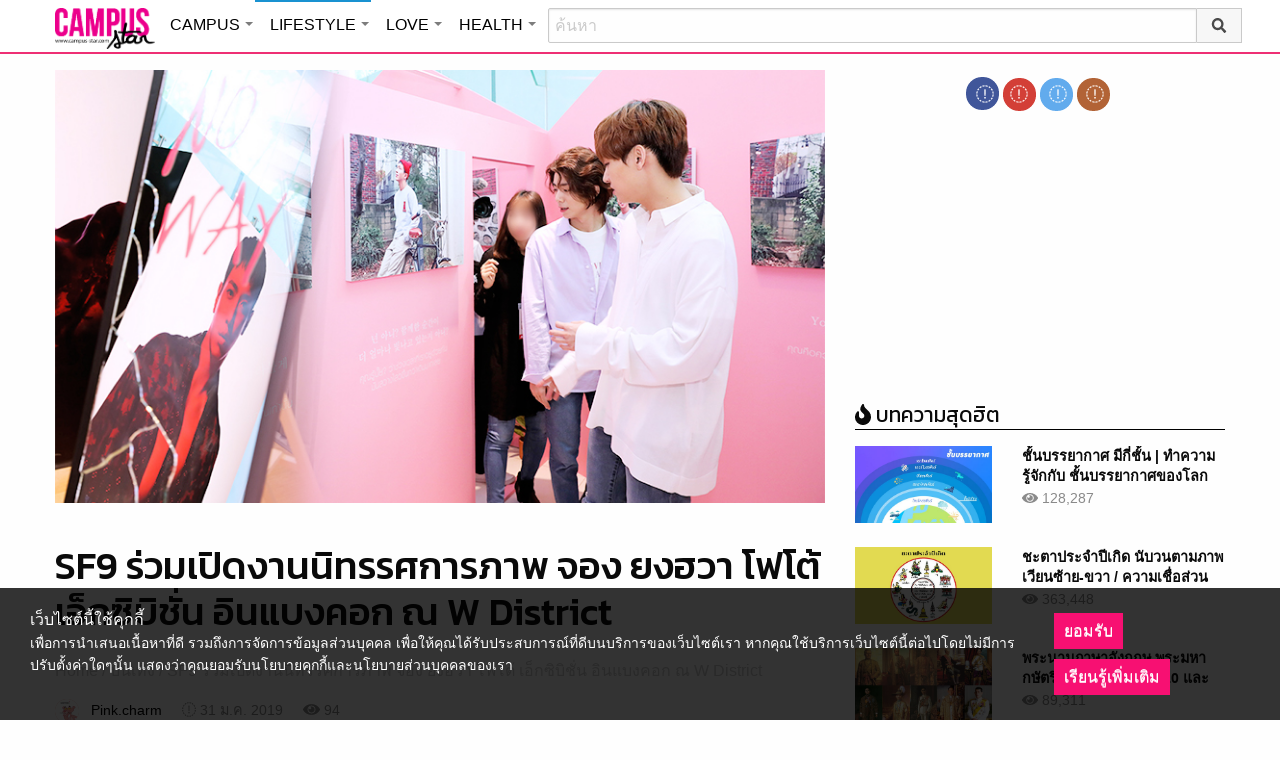

--- FILE ---
content_type: text/html; charset=UTF-8
request_url: https://lifestyle.campus-star.com/entertainment/153469.html
body_size: 28901
content:
<!DOCTYPE html>
<html class="no-js" lang="en-US">
<head>
<!-- ADOP tag -->
<!--<script src='https://compass.adop.cc/ST/d7d6433e-9212-42ba-a32e-528233f67e8d'></script>-->
<!-- Anymind - ATS tag -->
<script type="application/javascript" src="//anymind360.com/js/566/ats.js"></script>
<!-- MGID Subscriber -->
<script src="https://cdn.usefulcontentsites.com/js/push/subscribe.js?v=7"></script>
<script async src="https://pagead2.googlesyndication.com/pagead/js/adsbygoogle.js?client=ca-pub-0032874521947222" crossorigin="anonymous"></script>
<meta charset="utf-8">
<meta http-equiv="x-ua-compatible" content="ie=edge">
<meta name="viewport" content="width=device-width, initial-scale=1.0">
<link rel="profile" href="https://gmpg.org/xfn/11">
<link rel="shortcut icon" type="image/x-icon" href="https://lifestyle.campus-star.com/app/themes/muangthong/favicon.ico"/>
<link rel="apple-touch-icon" href="https://lifestyle.campus-star.com/app/themes/muangthong/favicon.ico" />
<link rel="apple-touch-icon" sizes="180x180" href="https://lifestyle.campus-star.com/app/themes/muangthong/favicon.ico" />
<link rel="icon" sizes="192x192" href="https://lifestyle.campus-star.com/app/themes/muangthong/favicon.ico">

<meta name="google-site-verification" content="dgjnelAA_9sZWlKOJofeNtP8QaHAurFrt--9S13H3Wg" />	
		
<meta name='robots' content='index, follow, max-image-preview:large, max-snippet:-1, max-video-preview:-1' />

	<!-- This site is optimized with the Yoast SEO plugin v19.14 - https://yoast.com/wordpress/plugins/seo/ -->
	<title>SF9 ร่วมเปิดงานนิทรรศการภาพ จอง ยงฮวา โฟโต้ เอ็กซิบิชั่น อินแบงคอก ณ W District</title>
	<meta name="description" content="แม้ตัวกำลังรับใช้ชาติเป็นทหารอยู่ แต่ใจยังคงส่งความคิดถึงมาให้ “บอยซ์ไทย” เสมอ สำหรับ “จอง ยงฮวา” แห่ง “ซีเอ็นบลู” ที่ส่งตรงนิทรรศการภาพครั้งพิเศษมาเปิดการแสดงที่เมืองไทยครั้งแรก..... บันเทิง" />
	<link rel="canonical" href="https://lifestyle.campus-star.com/entertainment/153469.html" />
	<meta property="og:locale" content="en_US" />
	<meta property="og:type" content="article" />
	<meta property="og:title" content="SF9 ร่วมเปิดงานนิทรรศการภาพ จอง ยงฮวา โฟโต้ เอ็กซิบิชั่น อินแบงคอก ณ W District" />
	<meta property="og:description" content="แม้ตัวกำลังรับใช้ชาติเป็นทหารอยู่ แต่ใจยังคงส่งความคิดถึงมาให้ “บอยซ์ไทย” เสมอ สำหรับ “จอง ยงฮวา” แห่ง “ซีเอ็นบลู” ที่ส่งตรงนิทรรศการภาพครั้งพิเศษมาเปิดการแสดงที่เมืองไทยครั้งแรก..... บันเทิง" />
	<meta property="og:url" content="https://lifestyle.campus-star.com/entertainment/153469.html" />
	<meta property="og:site_name" content="Lifestyle : Campus Star" />
	<meta property="article:publisher" content="https://www.facebook.com/CampusStars" />
	<meta property="article:published_time" content="2019-01-31T08:53:19+00:00" />
	<meta property="article:modified_time" content="2019-01-31T08:54:13+00:00" />
	<meta property="og:image" content="https://lifestyle.campus-star.com/app/uploads/2019/01/JYH.jpg" />
	<meta property="og:image:width" content="800" />
	<meta property="og:image:height" content="455" />
	<meta property="og:image:type" content="image/jpeg" />
	<meta name="author" content="Pink.charm" />
	<meta name="twitter:card" content="summary_large_image" />
	<meta name="twitter:creator" content="@campus" />
	<meta name="twitter:site" content="@campus" />
	<meta name="twitter:label1" content="Written by" />
	<meta name="twitter:data1" content="Pink.charm" />
	<script type="application/ld+json" class="yoast-schema-graph">{"@context":"https://schema.org","@graph":[{"@type":"WebPage","@id":"https://lifestyle.campus-star.com/entertainment/153469.html","url":"https://lifestyle.campus-star.com/entertainment/153469.html","name":"SF9 ร่วมเปิดงานนิทรรศการภาพ จอง ยงฮวา โฟโต้ เอ็กซิบิชั่น อินแบงคอก ณ W District","isPartOf":{"@id":"https://lifestyle.campus-star.com/#website"},"primaryImageOfPage":{"@id":"https://lifestyle.campus-star.com/entertainment/153469.html#primaryimage"},"image":{"@id":"https://lifestyle.campus-star.com/entertainment/153469.html#primaryimage"},"thumbnailUrl":"https://lifestyle.campus-star.com/app/uploads/2019/01/JYH.jpg","datePublished":"2019-01-31T08:53:19+00:00","dateModified":"2019-01-31T08:54:13+00:00","author":{"@id":"https://lifestyle.campus-star.com/#/schema/person/ebbfb4c9a5c9bd27b7ff6dc410caa59c"},"description":"แม้ตัวกำลังรับใช้ชาติเป็นทหารอยู่ แต่ใจยังคงส่งความคิดถึงมาให้ “บอยซ์ไทย” เสมอ สำหรับ “จอง ยงฮวา” แห่ง “ซีเอ็นบลู” ที่ส่งตรงนิทรรศการภาพครั้งพิเศษมาเปิดการแสดงที่เมืองไทยครั้งแรก..... บันเทิง","breadcrumb":{"@id":"https://lifestyle.campus-star.com/entertainment/153469.html#breadcrumb"},"inLanguage":"en-US","potentialAction":[{"@type":"ReadAction","target":["https://lifestyle.campus-star.com/entertainment/153469.html"]}]},{"@type":"ImageObject","inLanguage":"en-US","@id":"https://lifestyle.campus-star.com/entertainment/153469.html#primaryimage","url":"https://lifestyle.campus-star.com/app/uploads/2019/01/JYH.jpg","contentUrl":"https://lifestyle.campus-star.com/app/uploads/2019/01/JYH.jpg","width":800,"height":455,"caption":"นิทรรศการภาพ จอง ยงฮวา ณ W District"},{"@type":"BreadcrumbList","@id":"https://lifestyle.campus-star.com/entertainment/153469.html#breadcrumb","itemListElement":[{"@type":"ListItem","position":1,"name":"Home","item":"https://lifestyle.campus-star.com/"},{"@type":"ListItem","position":2,"name":"SF9 ร่วมเปิดงานนิทรรศการภาพ จอง ยงฮวา โฟโต้ เอ็กซิบิชั่น อินแบงคอก ณ W District"}]},{"@type":"WebSite","@id":"https://lifestyle.campus-star.com/#website","url":"https://lifestyle.campus-star.com/","name":"Lifestyle : Campus Star","description":"Campus-Star.com : ไลฟ์สไตล์คนรุ่นใหม่ ไม่ตกเทรนด์!","potentialAction":[{"@type":"SearchAction","target":{"@type":"EntryPoint","urlTemplate":"https://lifestyle.campus-star.com/?s={search_term_string}"},"query-input":"required name=search_term_string"}],"inLanguage":"en-US"},{"@type":"Person","@id":"https://lifestyle.campus-star.com/#/schema/person/ebbfb4c9a5c9bd27b7ff6dc410caa59c","name":"Pink.charm","image":{"@type":"ImageObject","inLanguage":"en-US","@id":"https://lifestyle.campus-star.com/#/schema/person/image/","url":"https://secure.gravatar.com/avatar/f24ac4dee9f71664f719609d0fb50ef2?s=96&d=mm&r=g","contentUrl":"https://secure.gravatar.com/avatar/f24ac4dee9f71664f719609d0fb50ef2?s=96&d=mm&r=g","caption":"Pink.charm"},"url":"https://lifestyle.campus-star.com/author/aimy-charm"}]}</script>
	<!-- / Yoast SEO plugin. -->


<link rel='dns-prefetch' href='//s.w.org' />
<link rel="alternate" type="application/rss+xml" title="Lifestyle : Campus Star &raquo; SF9 ร่วมเปิดงานนิทรรศการภาพ จอง ยงฮวา โฟโต้ เอ็กซิบิชั่น อินแบงคอก ณ W District Comments Feed" href="https://lifestyle.campus-star.com/entertainment/153469.html/feed" />
<style type="text/css">
img.wp-smiley,
img.emoji {
	display: inline !important;
	border: none !important;
	box-shadow: none !important;
	height: 1em !important;
	width: 1em !important;
	margin: 0 0.07em !important;
	vertical-align: -0.1em !important;
	background: none !important;
	padding: 0 !important;
}
</style>
	<link rel='stylesheet' id='wp-block-library-css'  href='https://lifestyle.campus-star.com/wp/wp-includes/css/dist/block-library/style.min.css?ver=5.9.10' type='text/css' media='all' />
<style id='global-styles-inline-css' type='text/css'>
body{--wp--preset--color--black: #000000;--wp--preset--color--cyan-bluish-gray: #abb8c3;--wp--preset--color--white: #ffffff;--wp--preset--color--pale-pink: #f78da7;--wp--preset--color--vivid-red: #cf2e2e;--wp--preset--color--luminous-vivid-orange: #ff6900;--wp--preset--color--luminous-vivid-amber: #fcb900;--wp--preset--color--light-green-cyan: #7bdcb5;--wp--preset--color--vivid-green-cyan: #00d084;--wp--preset--color--pale-cyan-blue: #8ed1fc;--wp--preset--color--vivid-cyan-blue: #0693e3;--wp--preset--color--vivid-purple: #9b51e0;--wp--preset--gradient--vivid-cyan-blue-to-vivid-purple: linear-gradient(135deg,rgba(6,147,227,1) 0%,rgb(155,81,224) 100%);--wp--preset--gradient--light-green-cyan-to-vivid-green-cyan: linear-gradient(135deg,rgb(122,220,180) 0%,rgb(0,208,130) 100%);--wp--preset--gradient--luminous-vivid-amber-to-luminous-vivid-orange: linear-gradient(135deg,rgba(252,185,0,1) 0%,rgba(255,105,0,1) 100%);--wp--preset--gradient--luminous-vivid-orange-to-vivid-red: linear-gradient(135deg,rgba(255,105,0,1) 0%,rgb(207,46,46) 100%);--wp--preset--gradient--very-light-gray-to-cyan-bluish-gray: linear-gradient(135deg,rgb(238,238,238) 0%,rgb(169,184,195) 100%);--wp--preset--gradient--cool-to-warm-spectrum: linear-gradient(135deg,rgb(74,234,220) 0%,rgb(151,120,209) 20%,rgb(207,42,186) 40%,rgb(238,44,130) 60%,rgb(251,105,98) 80%,rgb(254,248,76) 100%);--wp--preset--gradient--blush-light-purple: linear-gradient(135deg,rgb(255,206,236) 0%,rgb(152,150,240) 100%);--wp--preset--gradient--blush-bordeaux: linear-gradient(135deg,rgb(254,205,165) 0%,rgb(254,45,45) 50%,rgb(107,0,62) 100%);--wp--preset--gradient--luminous-dusk: linear-gradient(135deg,rgb(255,203,112) 0%,rgb(199,81,192) 50%,rgb(65,88,208) 100%);--wp--preset--gradient--pale-ocean: linear-gradient(135deg,rgb(255,245,203) 0%,rgb(182,227,212) 50%,rgb(51,167,181) 100%);--wp--preset--gradient--electric-grass: linear-gradient(135deg,rgb(202,248,128) 0%,rgb(113,206,126) 100%);--wp--preset--gradient--midnight: linear-gradient(135deg,rgb(2,3,129) 0%,rgb(40,116,252) 100%);--wp--preset--duotone--dark-grayscale: url('#wp-duotone-dark-grayscale');--wp--preset--duotone--grayscale: url('#wp-duotone-grayscale');--wp--preset--duotone--purple-yellow: url('#wp-duotone-purple-yellow');--wp--preset--duotone--blue-red: url('#wp-duotone-blue-red');--wp--preset--duotone--midnight: url('#wp-duotone-midnight');--wp--preset--duotone--magenta-yellow: url('#wp-duotone-magenta-yellow');--wp--preset--duotone--purple-green: url('#wp-duotone-purple-green');--wp--preset--duotone--blue-orange: url('#wp-duotone-blue-orange');--wp--preset--font-size--small: 13px;--wp--preset--font-size--medium: 20px;--wp--preset--font-size--large: 36px;--wp--preset--font-size--x-large: 42px;}.has-black-color{color: var(--wp--preset--color--black) !important;}.has-cyan-bluish-gray-color{color: var(--wp--preset--color--cyan-bluish-gray) !important;}.has-white-color{color: var(--wp--preset--color--white) !important;}.has-pale-pink-color{color: var(--wp--preset--color--pale-pink) !important;}.has-vivid-red-color{color: var(--wp--preset--color--vivid-red) !important;}.has-luminous-vivid-orange-color{color: var(--wp--preset--color--luminous-vivid-orange) !important;}.has-luminous-vivid-amber-color{color: var(--wp--preset--color--luminous-vivid-amber) !important;}.has-light-green-cyan-color{color: var(--wp--preset--color--light-green-cyan) !important;}.has-vivid-green-cyan-color{color: var(--wp--preset--color--vivid-green-cyan) !important;}.has-pale-cyan-blue-color{color: var(--wp--preset--color--pale-cyan-blue) !important;}.has-vivid-cyan-blue-color{color: var(--wp--preset--color--vivid-cyan-blue) !important;}.has-vivid-purple-color{color: var(--wp--preset--color--vivid-purple) !important;}.has-black-background-color{background-color: var(--wp--preset--color--black) !important;}.has-cyan-bluish-gray-background-color{background-color: var(--wp--preset--color--cyan-bluish-gray) !important;}.has-white-background-color{background-color: var(--wp--preset--color--white) !important;}.has-pale-pink-background-color{background-color: var(--wp--preset--color--pale-pink) !important;}.has-vivid-red-background-color{background-color: var(--wp--preset--color--vivid-red) !important;}.has-luminous-vivid-orange-background-color{background-color: var(--wp--preset--color--luminous-vivid-orange) !important;}.has-luminous-vivid-amber-background-color{background-color: var(--wp--preset--color--luminous-vivid-amber) !important;}.has-light-green-cyan-background-color{background-color: var(--wp--preset--color--light-green-cyan) !important;}.has-vivid-green-cyan-background-color{background-color: var(--wp--preset--color--vivid-green-cyan) !important;}.has-pale-cyan-blue-background-color{background-color: var(--wp--preset--color--pale-cyan-blue) !important;}.has-vivid-cyan-blue-background-color{background-color: var(--wp--preset--color--vivid-cyan-blue) !important;}.has-vivid-purple-background-color{background-color: var(--wp--preset--color--vivid-purple) !important;}.has-black-border-color{border-color: var(--wp--preset--color--black) !important;}.has-cyan-bluish-gray-border-color{border-color: var(--wp--preset--color--cyan-bluish-gray) !important;}.has-white-border-color{border-color: var(--wp--preset--color--white) !important;}.has-pale-pink-border-color{border-color: var(--wp--preset--color--pale-pink) !important;}.has-vivid-red-border-color{border-color: var(--wp--preset--color--vivid-red) !important;}.has-luminous-vivid-orange-border-color{border-color: var(--wp--preset--color--luminous-vivid-orange) !important;}.has-luminous-vivid-amber-border-color{border-color: var(--wp--preset--color--luminous-vivid-amber) !important;}.has-light-green-cyan-border-color{border-color: var(--wp--preset--color--light-green-cyan) !important;}.has-vivid-green-cyan-border-color{border-color: var(--wp--preset--color--vivid-green-cyan) !important;}.has-pale-cyan-blue-border-color{border-color: var(--wp--preset--color--pale-cyan-blue) !important;}.has-vivid-cyan-blue-border-color{border-color: var(--wp--preset--color--vivid-cyan-blue) !important;}.has-vivid-purple-border-color{border-color: var(--wp--preset--color--vivid-purple) !important;}.has-vivid-cyan-blue-to-vivid-purple-gradient-background{background: var(--wp--preset--gradient--vivid-cyan-blue-to-vivid-purple) !important;}.has-light-green-cyan-to-vivid-green-cyan-gradient-background{background: var(--wp--preset--gradient--light-green-cyan-to-vivid-green-cyan) !important;}.has-luminous-vivid-amber-to-luminous-vivid-orange-gradient-background{background: var(--wp--preset--gradient--luminous-vivid-amber-to-luminous-vivid-orange) !important;}.has-luminous-vivid-orange-to-vivid-red-gradient-background{background: var(--wp--preset--gradient--luminous-vivid-orange-to-vivid-red) !important;}.has-very-light-gray-to-cyan-bluish-gray-gradient-background{background: var(--wp--preset--gradient--very-light-gray-to-cyan-bluish-gray) !important;}.has-cool-to-warm-spectrum-gradient-background{background: var(--wp--preset--gradient--cool-to-warm-spectrum) !important;}.has-blush-light-purple-gradient-background{background: var(--wp--preset--gradient--blush-light-purple) !important;}.has-blush-bordeaux-gradient-background{background: var(--wp--preset--gradient--blush-bordeaux) !important;}.has-luminous-dusk-gradient-background{background: var(--wp--preset--gradient--luminous-dusk) !important;}.has-pale-ocean-gradient-background{background: var(--wp--preset--gradient--pale-ocean) !important;}.has-electric-grass-gradient-background{background: var(--wp--preset--gradient--electric-grass) !important;}.has-midnight-gradient-background{background: var(--wp--preset--gradient--midnight) !important;}.has-small-font-size{font-size: var(--wp--preset--font-size--small) !important;}.has-medium-font-size{font-size: var(--wp--preset--font-size--medium) !important;}.has-large-font-size{font-size: var(--wp--preset--font-size--large) !important;}.has-x-large-font-size{font-size: var(--wp--preset--font-size--x-large) !important;}
</style>
<link rel='stylesheet' id='tiwanon-style-css'  href='https://lifestyle.campus-star.com/app/themes/muangthong/assets/css/style.min.css?ver=201907101757' type='text/css' media='all' />
<link rel='stylesheet' id='childtheme-style-css'  href='https://lifestyle.campus-star.com/app/themes/lifestyle/assets/css/style.min.css?ver=201906251724' type='text/css' media='all' />
<link rel='stylesheet' id='wpgallery-style-css'  href='https://lifestyle.campus-star.com/app/plugins/mthai-wp-gallery/dist/css/style.min.css?ver=20191015' type='text/css' media='all' />
<link rel="https://api.w.org/" href="https://lifestyle.campus-star.com/wp-json/" /><link rel="alternate" type="application/json" href="https://lifestyle.campus-star.com/wp-json/wp/v2/posts/153469" /><link rel="EditURI" type="application/rsd+xml" title="RSD" href="https://lifestyle.campus-star.com/wp/xmlrpc.php?rsd" />
<link rel="wlwmanifest" type="application/wlwmanifest+xml" href="https://lifestyle.campus-star.com/wp/wp-includes/wlwmanifest.xml" /> 
<link rel="alternate" type="application/json+oembed" href="https://lifestyle.campus-star.com/wp-json/oembed/1.0/embed?url=https%3A%2F%2Flifestyle.campus-star.com%2Fentertainment%2F153469.html" />
<link rel="alternate" type="text/xml+oembed" href="https://lifestyle.campus-star.com/wp-json/oembed/1.0/embed?url=https%3A%2F%2Flifestyle.campus-star.com%2Fentertainment%2F153469.html&#038;format=xml" />
<meta property="dable:item_id" content="153469"><meta property="dable:published_time" content="2019-01-31T15:53:19+07:00"><meta property="dable:author" content="Pink.charm"><meta property="dable:image" content="https://lifestyle.campus-star.com/app/uploads/2019/01/JYH-600x341.jpg"><meta property="og:image" content="https://lifestyle.campus-star.com/app/uploads/2019/01/JYH-600x341.jpg"><meta property="og:url" content="https://lifestyle.campus-star.com/entertainment/153469.html"><meta property="og:title" content="SF9 ร่วมเปิดงานนิทรรศการภาพ จอง ยงฮวา โฟโต้ เอ็กซิบิชั่น อินแบงคอก ณ W District"><meta property="og:description" content="แม้ตัวกำลังรับใช้ชาติเป็นทหารอยู่ แต่ใจยังคงส่งความคิดถึงมาให้ “บอยซ์ไทย” เสมอ สำหรับ “จอง ยงฮวา” แห่ง “ซีเอ็นบลู” ที่ส่งตรงนิทรรศการภาพครั้งพิเศษมาเปิดการแสดงที่เมืองไทยครั้งแรก....."><meta property="article:published_time" content="2019-01-31T15:53:19+07:00"><meta property="article:section" content="บันเทิง"><style type="text/css">.recentcomments a{display:inline !important;padding:0 !important;margin:0 !important;}</style><link rel="amphtml" href="https://lifestyle.campus-star.com/entertainment/153469.html/amp">
<script type="text/javascript">
	var PWT={};
	var googletag = googletag || {};
	googletag.cmd = googletag.cmd || [];
	PWT.jsLoaded = function(){
		(function() {
			var gads = document.createElement('script');
			gads.async = true;
			var useSSL = 'https:' == document.location.protocol; 
			gads.src = (useSSL ? 'https:' : 'http:') + '//www.googletagservices.com/tag/js/gpt.js';
			var node = document.getElementsByTagName('script')[0];
			node.parentNode.insertBefore(gads, node);
		})();
	};
	(function() {
			var purl = window.location.href;
			if( window.matchMedia( "(min-width: 1024px)" ).matches) {
					var url = '//ads.pubmatic.com/AdServer/js/pwt/157012/1660';
			} else {
					var url = '//ads.pubmatic.com/AdServer/js/pwt/157012/1661';
			}
			var profileVersionId = '';
			if(purl.indexOf('pwtv=')>0){
					var regexp = /pwtv=(.*?)(&|$)/g;
					var matches = regexp.exec(purl);
					if(matches.length >= 2 && matches[1].length > 0){
							profileVersionId = '/'+matches[1];
					}
			}
			var wtads = document.createElement('script');
			wtads.async = true;
			wtads.type = 'text/javascript';
			wtads.src = url+profileVersionId+'/pwt.js';
			var node = document.getElementsByTagName('script')[0];
			node.parentNode.insertBefore(wtads, node);
	})();
	var load_ads = []
	var body_position = 0

	googletag.cmd.push(function() {
		/*
		var map_topbanner = googletag.sizeMapping().
			addSize([1024, 0], [728, 90]).
			addSize([0, 0], [[320, 150], [320, 100]]).
			build();
		var top_slot = googletag.defineSlot('/10983686/CampusStar/Campus_A_Top', [[728, 90], [320, 150], [320, 100]], 'dfp-topbanner').
			defineSizeMapping(map_topbanner).
			addService(googletag.pubads());
		*/
		var map_rectangle_1 = googletag.sizeMapping().
			addSize([0, 0], [[200, 200], [300, 250], [250, 250]]).
			build();
		var rec1_slot = googletag.defineSlot('/10983686/CampusStar/Campus_B_Rec1', [[200, 200], [300, 250], [250, 250]], 'dfp-rectangle-1').
			defineSizeMapping(map_rectangle_1).
			addService(googletag.pubads());
		load_ads.push({
			"placeholder": "dfp-rectangle-1",
			"slot": rec1_slot,
			"refreshed": false
		});

		var map_rectangle_2 = googletag.sizeMapping().
			addSize([0, 0], [[200, 200], [300, 250], [250, 250]]).
			build();
		var rec2_slot = googletag.defineSlot('/10983686/CampusStar/Campus_C_Rec2', [[200, 200], [300, 250], [250, 250]], 'dfp-rectangle-2').
			defineSizeMapping(map_rectangle_2).
			addService(googletag.pubads());
		load_ads.push({
			"placeholder": "dfp-rectangle-2",
			"slot": rec2_slot,
			"refreshed": false
		});

		var coverpage_slot = googletag.defineOutOfPageSlot('/10983686/CampusStar/Campus_D_Coverpage', 'dfp-coverpage').
			addService(googletag.pubads());

		var map_adhesion = googletag.sizeMapping().
			addSize([640, 0], []).
			addSize([0, 0], [320, 50]).
			build();
		var adhesion_slot = googletag.defineSlot('/10983686/CampusStar/Campus_AdhesionMB', [320, 50], 'dfp-adhesion').
			defineSizeMapping(map_adhesion).
			addService(googletag.pubads());

		googletag.pubads().enableSingleRequest();
		googletag.pubads().disableInitialLoad();
		googletag.pubads().collapseEmptyDivs();
		googletag.pubads().setTargeting('campusstar', ['campus']);
		googletag.enableServices();

		googletag.pubads().refresh([top_slot, coverpage_slot]);

		if( window.matchMedia( "(min-width: 1024px)" ).matches) {
			googletag.pubads().refresh([rec1_slot]);
			
			var refreshed = false;

			var elementExists = document.getElementById("dfp-rectangle-2");
			var bodyRect = document.body.getBoundingClientRect();
			var elemRect = elementExists.getBoundingClientRect();
			var adAlmostVisibleScrollValue   = elemRect.top - bodyRect.top;

			var listener = function() {
				if ( (window.scrollY + window.screen.height) >= adAlmostVisibleScrollValue && !refreshed ) {
					googletag.cmd.push(function() {
						googletag.pubads().refresh([rec2_slot]);
					});
					refreshed = true;
					window.removeEventListener('scroll', listener);
				}
			}
			window.addEventListener('scroll', listener);
		} else {
			googletag.pubads().refresh([adhesion_slot]);

			window.addEventListener('DOMContentLoaded', function () {
				body_position = document.body.getBoundingClientRect().top;
				load_ads.forEach(function (ads_slot) {
					let placeholder_position = document.getElementById(ads_slot.placeholder).getBoundingClientRect().top;
					let rec_distance = placeholder_position - body_position;
					let rec_listener = function() {
						if ((window.scrollY + window.screen.height) >= rec_distance && !ads_slot.refreshed) {
							googletag.cmd.push(function () {
								googletag.pubads().refresh([ads_slot.slot]);
							});
							ads_slot.refreshed = true;
							window.removeEventListener('scroll', rec_listener);
						}
					}
					window.addEventListener('scroll', rec_listener);
				});
			});
		}
	});
</script>

<script>
	(function(i,s,o,g,r,a,m){i['GoogleAnalyticsObject']=r;i[r]=i[r]||function(){
	(i[r].q=i[r].q||[]).push(arguments)},i[r].l=1*new Date();a=s.createElement(o),
	m=s.getElementsByTagName(o)[0];a.async=1;a.src=g;m.parentNode.insertBefore(a,m)
	})(window,document,'script','//www.google-analytics.com/analytics.js','ga');
	ga('create', 'UA-70305680-1', 'auto');
					ga('set', 'dimension1', "Pink.charm");
		ga('send', 'pageview');
</script>

    <script type="text/javascript">
    var _paq = _paq || [];
    _paq.push(['trackPageView']);
    (function() {
    _paq.push(['setTrackerUrl', 'https://lifestyle.campus-star.com/app/themes/muangthong/tracker.php']);
    _paq.push(['setSiteId', 1]);
    var d=document, g=d.createElement('script'), s=d.getElementsByTagName('script')[0];
    g.type='text/javascript'; g.async=true; g.defer=true; g.src='https://lifestyle.campus-star.com/app/themes/muangthong/assets/js/tracker.js'; s.parentNode.insertBefore(g,s);
    })();
    </script>

<!-- Google Tag Manager header wordpress -->
<script>
	(function(w,d,s,l,i){w[l]=w[l]||[];w[l].push({'gtm.start':
	new Date().getTime(),event:'gtm.js'});var f=d.getElementsByTagName(s)[0],
	j=d.createElement(s),dl=l!='dataLayer'?'&l='+l:'';j.async=true;j.src=
	'https://www.googletagmanager.com/gtm.js?id=GTM-PVBGJH9'+i+dl;f.parentNode.insertBefore(j,f);
	})(window,document,'script','dataLayer','');
	</script>
<!-- End Google Tag Manager -->

<!-- Taboola Header Tag -->
<script type="text/javascript">
  window._taboola = window._taboola || [];
  _taboola.push({article:'auto'});
  !function (e, f, u, i) {
    if (!document.getElementById(i)){
      e.async = 1;
      e.src = u;
      e.id = i;
      f.parentNode.insertBefore(e, f);
    }
  }(document.createElement('script'),
  document.getElementsByTagName('script')[0],
  '//cdn.taboola.com/libtrc/monotechnology/loader.js',
  'tb_loader_script');
  if(window.performance && typeof window.performance.mark == 'function')
    {window.performance.mark('tbl_ic');}
</script>
<!-- End Taboola Header Tag -->

	<style>
		#responsive-menu .title-bar {
			height: 40px;
			padding: 6px 0;
		}
		#responsive-menu .menu-icon-toggle i {
			font-size: 20px;
		}
		#responsive-menu .menu-icon-toggle {
			width: 30px;
			height: 20px;
		}
		#responsive-menu .title-bar-title {
			background-size: 50px 20px;
			width: 100px;
			height: 28px;
		}
		#responsive-menu .link-search {
			font-size: 20px;
			width: 24px;
			height: 24px;
			top: 4px;
			right: 10px;
		}

		.fb-like-box {
				height: 130px;
				margin-top: 20px;
		}
		#secondary .banner-wrap {
				height: 250px;
		}
	</style>
	<script>
		var lastScrollTop = 0;
		document.addEventListener("scroll", function(){
			var target = document.getElementById('responsive-menu');
			if (target) {
			var st = window.pageYOffset || document.documentElement.scrollTop; 
			var delta = st - lastScrollTop;
			if (delta > 300) {
					target.style.display='none';
					lastScrollTop = st <= 0 ? 0 : st;
			} else if (delta < -300) {
					target.style.display='block';
					lastScrollTop = st <= 0 ? 0 : st;
			}
		}
		}, false);
	</script>
</head>

<body class="post-template-default single single-post postid-153469 single-format-standard group-blog">
<!-- ADOP sticky -->
<!--<div id="adopthstk">
<script src='https://compass.adop.cc/assets/js/adop/adop.js?v=14' ></script><ins class='adsbyadop' _adop_zon = 'e137bf0f-b07d-4be9-8332-9cf0f5588c51' _adop_type = 'rs' style='display:block;width:100%;height:100px;margin:auto;position:fixed;top:0px;right:0px;z-index:999;width:100%;text-align:center;background:rgb(255, 255, 255);box-shadow:rgba(0, 0, 0, 0.2) 0px 0px 5px;' _page_url='' _over_size='auto' _over_zone='{"450x0":"disable"}' ><span id="adopclose" style="display:none;position:absolute;top:100%;right:0;padding:1px 3px;background:#ffffff;font-size:10px;color:#303030;font-family:Arial;">[X] Close</span></ins>
<script type="text/javascript">
  window.onload = function () {
    var viewportWidth = window.innerWidth || document.documentElement.clientWidth;
    if(viewportWidth < 450) {document.getElementById('adopclose').style.display='block';}
    document.getElementById('adopclose').onclick = function() {
      document.getElementById('adopthstk').remove();
    };
  };
</script>
</div>-->

<div class="hide-for-large" data-sticky-container>
		<header id="responsive-menu" class="header sticky" role="banner" data-sticky data-sticky-on="small" data-options="marginTop:0;" style="width:100%">		
			<div class="title-bar" data-responsive-toggle="top-bar-menu" data-hide-for="large">
			  <div class="menu-icon-toggle" type="button" data-toggle><i class="fa fa-bars" aria-hidden="true"></i></div>
			  <a href="https://www.campus-star.com"  class="title-bar-title">Campus star</a>
		 
			  <div class="campus-topbar-searchbox-mobile">
				  <form action="https://search.campus-star.com" method="get">
					  <div class="input-group">
							  <span class="input-group-label">
								  <button class="campus-topbar-searchbtn-toggle" id="campus-topbar-btn-back" type="button">
										<svg class="svg-inline--fa fa-arrow-left fa-w-14 fa-fw" aria-hidden="true" data-prefix="fas" data-icon="arrow-left" role="img" xmlns="http://www.w3.org/2000/svg" viewBox="0 0 448 512" data-fa-i2svg=""><path fill="currentColor" d="M257.5 445.1l-22.2 22.2c-9.4 9.4-24.6 9.4-33.9 0L7 273c-9.4-9.4-9.4-24.6 0-33.9L201.4 44.7c9.4-9.4 24.6-9.4 33.9 0l22.2 22.2c9.5 9.5 9.3 25-.4 34.3L136.6 216H424c13.3 0 24 10.7 24 24v32c0 13.3-10.7 24-24 24H136.6l120.5 114.8c9.8 9.3 10 24.8.4 34.3z"></path></svg><!-- <i class="fas fa-arrow-left fa-fw"></i> -->
								  </button>
							  </span>
							  <input class="input-group-field"  type="search" name="q" placeholder="ค้นหา">
							  <div class="input-group-button">
									 <button type="submit" id="campus-topbar-btn-search">
										<svg class="svg-inline--fa fa-search fa-w-16 fa-fw" aria-hidden="true" data-prefix="fas" data-icon="search" role="img" xmlns="http://www.w3.org/2000/svg" viewBox="0 0 512 512" data-fa-i2svg=""><path fill="currentColor" d="M505 442.7L405.3 343c-4.5-4.5-10.6-7-17-7H372c27.6-35.3 44-79.7 44-128C416 93.1 322.9 0 208 0S0 93.1 0 208s93.1 208 208 208c48.3 0 92.7-16.4 128-44v16.3c0 6.4 2.5 12.5 7 17l99.7 99.7c9.4 9.4 24.6 9.4 33.9 0l28.3-28.3c9.4-9.4 9.4-24.6.1-34zM208 336c-70.7 0-128-57.2-128-128 0-70.7 57.2-128 128-128 70.7 0 128 57.2 128 128 0 70.7-57.2 128-128 128z"></path></svg><!-- <i class="fas fa-search fa-fw"></i> -->
									 </button>
							  </div>
						</div>
					</form>
				</div>
			 
			   <a id="campus-topbar-searchbtn" class="link-search" href="javascript:void(0)"><i class="fa fa-search"></i></a> 
			   
			</div>	 
		
		</header>
		<div class="top-bar row" id="top-bar-menu">
				
			  <div  id="mobile_panel_login" class="top-bar-right">
				<ul class="menu" >
				  <li><a id="f_login" href="https://account.campus-star.com/login">Login</a></li>
				  <li><a id="f_login_fb" href="https://account.campus-star.com/login_fb">Login with Facebook</a></li>
				</ul>
			  </div>
			  
			  <div class="top-bar-left">
				<ul class="vertical menu" data-responsive-menu="accordion medium-dropdown"  >
					<li><a href="https://www.campus-star.com" title="home"> HOME </a></li>
				 					<li>
						<a href="https://campus.campus-star.com" title="CAMPUS">CAMPUS</a>
												<ul class="menu vertical">
							<li><a href="https://campus.campus-star.com" title="CAMPUS">หน้าหลัก</a></li>
														<li><a href="https://campus.campus-star.com/education" title="ข่าวการศึกษา">ข่าวการศึกษา</a></li>
														<li><a href="https://campus.campus-star.com/star" title="ดาวเด่น  แคมปัสสตาร์">ดาวเด่น  แคมปัสสตาร์</a></li>
														<li><a href="https://campus.campus-star.com/variety" title="วาไรตี้">วาไรตี้</a></li>
														<li><a href="https://campus.campus-star.com/activity" title="กิจกรรม">กิจกรรม</a></li>
														<li><a href="https://campus.campus-star.com/onet" title="ONET">ONET</a></li>
														<li><a href="https://campus.campus-star.com/gat-pat" title="GAT/PAT">GAT/PAT</a></li>
														<li><a href="https://campus.campus-star.com/view" title="มุมต่างๆ ในมหาวิทยาลัย">มุมต่างๆ ในมหาวิทยาลัย</a></li>
														<li><a href="https://campus.campus-star.com/chillout" title="ชิลล์เอ้าท์">ชิลล์เอ้าท์</a></li>
														<li><a href="https://campus.campus-star.com/actale" title="เรื่องเล่าในสถาบัน">เรื่องเล่าในสถาบัน</a></li>
														<li><a href="https://campus.campus-star.com/academy" title="สถาบันการศึกษา">สถาบันการศึกษา</a></li>
														<li><a href="https://campus.campus-star.com/jobs" title="บทความการทำงาน">บทความการทำงาน</a></li>
													</ul>
						 
					</li>		
										<li>
						<a href="https://lifestyle.campus-star.com" title="LIFESTYLE">LIFESTYLE</a>
												<ul class="menu vertical">
							<li><a href="https://lifestyle.campus-star.com" title="LIFESTYLE">หน้าหลัก</a></li>
														<li><a href="https://lifestyle.campus-star.com/scoop" title="เรื่องทั่วไป">เรื่องทั่วไป</a></li>
														<li><a href="https://lifestyle.campus-star.com/trendy" title="แฟชั่น">แฟชั่น</a></li>
														<li><a href="https://lifestyle.campus-star.com/diy" title="DIY">DIY</a></li>
														<li><a href="https://lifestyle.campus-star.com/entertainment" title="บันเทิง">บันเทิง</a></li>
														<li><a href="https://lifestyle.campus-star.com/knowledge" title="สาระความรู้">สาระความรู้</a></li>
														<li><a href="https://lifestyle.campus-star.com/book" title="หนังสือน่าอ่าน">หนังสือน่าอ่าน</a></li>
														<li><a href="https://lifestyle.campus-star.com/horoscope" title="ดูดวง">ดูดวง</a></li>
														<li><a href="https://lifestyle.campus-star.com/picpost" title="Picpost">Picpost</a></li>
														<li><a href="https://lifestyle.campus-star.com/new-release" title="ข่าวประชาสัมพันธ์">ข่าวประชาสัมพันธ์</a></li>
														<li><a href="https://lifestyle.campus-star.com/event" title="Event">Event</a></li>
													</ul>
						 
					</li>		
										<li>
						<a href="https://love.campus-star.com" title="LOVE">LOVE</a>
												<ul class="menu vertical">
							<li><a href="https://love.campus-star.com" title="LOVE">หน้าหลัก</a></li>
														<li><a href="https://love.campus-star.com/relationship" title="ความรัก ความสัมพันธ์">ความรัก ความสัมพันธ์</a></li>
														<li><a href="https://love.campus-star.com/friend" title="เพื่อน">เพื่อน</a></li>
														<li><a href="https://love.campus-star.com/quiz" title="ทายนิสัย ทายใจ">ทายนิสัย ทายใจ</a></li>
													</ul>
						 
					</li>		
										<li>
						<a href="https://health.campus-star.com" title="HEALTH">HEALTH</a>
												<ul class="menu vertical">
							<li><a href="https://health.campus-star.com" title="HEALTH">หน้าหลัก</a></li>
														<li><a href="https://health.campus-star.com/general" title="สุขภาพทั่วไป">สุขภาพทั่วไป</a></li>
														<li><a href="https://health.campus-star.com/sex" title="เพศศึกษา">เพศศึกษา</a></li>
													</ul>
						 
					</li>		
									</ul>
			  </div>
			  
		</div>
</div>

<div class="show-for-large">	
		
	<header id="site-header" class="site-header" role="banner" data-sticky-container>
		<div class="sticky" role="banner" data-sticky data-sticky-on="small" data-options="marginTop:0;" style="width:100%">
				
			<div class="row large-12 columns box-menu">
				<a href="https://www.campus-star.com"  title="หน้าแรก" id="top-bar-logo" class="top-bar-logo" rel="home">campus star</a>
				<ul id="top-menu" class="dropdown menu" data-dropdown-menu>
										<li>
						<a href="https://campus.campus-star.com" class="campus " title="CAMPUS">CAMPUS</a>
												<ul class="menu vertical">
														<li><a href="https://campus.campus-star.com/education" title="ข่าวการศึกษา">ข่าวการศึกษา</a></li>
														<li><a href="https://campus.campus-star.com/star" title="ดาวเด่น  แคมปัสสตาร์">ดาวเด่น  แคมปัสสตาร์</a></li>
														<li><a href="https://campus.campus-star.com/variety" title="วาไรตี้">วาไรตี้</a></li>
														<li><a href="https://campus.campus-star.com/activity" title="กิจกรรม">กิจกรรม</a></li>
														<li><a href="https://campus.campus-star.com/onet" title="ONET">ONET</a></li>
														<li><a href="https://campus.campus-star.com/gat-pat" title="GAT/PAT">GAT/PAT</a></li>
														<li><a href="https://campus.campus-star.com/view" title="มุมต่างๆ ในมหาวิทยาลัย">มุมต่างๆ ในมหาวิทยาลัย</a></li>
														<li><a href="https://campus.campus-star.com/chillout" title="ชิลล์เอ้าท์">ชิลล์เอ้าท์</a></li>
														<li><a href="https://campus.campus-star.com/actale" title="เรื่องเล่าในสถาบัน">เรื่องเล่าในสถาบัน</a></li>
														<li><a href="https://campus.campus-star.com/academy" title="สถาบันการศึกษา">สถาบันการศึกษา</a></li>
														<li><a href="https://campus.campus-star.com/jobs" title="บทความการทำงาน">บทความการทำงาน</a></li>
													</ul>
						 
					</li>
										<li>
						<a href="https://lifestyle.campus-star.com" class="lifestyle active " title="LIFESTYLE">LIFESTYLE</a>
												<ul class="menu vertical">
														<li><a href="https://lifestyle.campus-star.com/scoop" title="เรื่องทั่วไป">เรื่องทั่วไป</a></li>
														<li><a href="https://lifestyle.campus-star.com/trendy" title="แฟชั่น">แฟชั่น</a></li>
														<li><a href="https://lifestyle.campus-star.com/diy" title="DIY">DIY</a></li>
														<li><a href="https://lifestyle.campus-star.com/entertainment" title="บันเทิง">บันเทิง</a></li>
														<li><a href="https://lifestyle.campus-star.com/knowledge" title="สาระความรู้">สาระความรู้</a></li>
														<li><a href="https://lifestyle.campus-star.com/book" title="หนังสือน่าอ่าน">หนังสือน่าอ่าน</a></li>
														<li><a href="https://lifestyle.campus-star.com/horoscope" title="ดูดวง">ดูดวง</a></li>
														<li><a href="https://lifestyle.campus-star.com/picpost" title="Picpost">Picpost</a></li>
														<li><a href="https://lifestyle.campus-star.com/new-release" title="ข่าวประชาสัมพันธ์">ข่าวประชาสัมพันธ์</a></li>
														<li><a href="https://lifestyle.campus-star.com/event" title="Event">Event</a></li>
													</ul>
						 
					</li>
										<li>
						<a href="https://love.campus-star.com" class="love " title="LOVE">LOVE</a>
												<ul class="menu vertical">
														<li><a href="https://love.campus-star.com/relationship" title="ความรัก ความสัมพันธ์">ความรัก ความสัมพันธ์</a></li>
														<li><a href="https://love.campus-star.com/friend" title="เพื่อน">เพื่อน</a></li>
														<li><a href="https://love.campus-star.com/quiz" title="ทายนิสัย ทายใจ">ทายนิสัย ทายใจ</a></li>
													</ul>
						 
					</li>
										<li>
						<a href="https://health.campus-star.com" class="health " title="HEALTH">HEALTH</a>
												<ul class="menu vertical">
														<li><a href="https://health.campus-star.com/general" title="สุขภาพทั่วไป">สุขภาพทั่วไป</a></li>
														<li><a href="https://health.campus-star.com/sex" title="เพศศึกษา">เพศศึกษา</a></li>
													</ul>
						 
					</li>
									</ul>
				
				<div class="campus-topbar-searchbox">
					<div class="input-group">
						<form action="https://search.campus-star.com" method="get">
							<input class="input-group-field"  type="search" name="q" placeholder="ค้นหา">
							<div class="input-group-button">
								 <button type="submit">
									<svg class="svg-inline--fa fa-search fa-w-16 fa-fw" aria-hidden="true" data-prefix="fas" data-icon="search" role="img" xmlns="http://www.w3.org/2000/svg" viewBox="0 0 512 512" data-fa-i2svg=""><path fill="currentColor" d="M505 442.7L405.3 343c-4.5-4.5-10.6-7-17-7H372c27.6-35.3 44-79.7 44-128C416 93.1 322.9 0 208 0S0 93.1 0 208s93.1 208 208 208c48.3 0 92.7-16.4 128-44v16.3c0 6.4 2.5 12.5 7 17l99.7 99.7c9.4 9.4 24.6 9.4 33.9 0l28.3-28.3c9.4-9.4 9.4-24.6.1-34zM208 336c-70.7 0-128-57.2-128-128 0-70.7 57.2-128 128-128 70.7 0 128 57.2 128 128 0 70.7-57.2 128-128 128z"></path></svg><!-- <i class="fas fa-search fa-fw"></i> -->
								 </button>
							</div>
						</form>
					</div>
				</div>
	 
			</div>	

		</div>
	</header>
	
</div>

<div id="content" class="site-content row">

	<div id="primary" class="content-area columns large-8">
		<main id="main" class="site-main" role="main">

		
<article id="post-153469" class="main-article post-153469 post type-post status-publish format-standard has-post-thumbnail hentry category-entertainment tag-boice tag-cnblue tag-fnc-entertainment tag-sf9 tag-10478 tag-10477">

			<div class="post-thumbnail-wrap">
							<img width="800" height="455" src="https://lifestyle.campus-star.com/app/uploads/2019/01/JYH.jpg" class="attachment-full size-full wp-post-image" alt="BOICE CNBLUE FNC Entertainment SF9 จอง ยงฮวา นิทรรศการภาพ" srcset="https://lifestyle.campus-star.com/app/uploads/2019/01/JYH.jpg 800w, https://lifestyle.campus-star.com/app/uploads/2019/01/JYH-300x171.jpg 300w, https://lifestyle.campus-star.com/app/uploads/2019/01/JYH-768x437.jpg 768w, https://lifestyle.campus-star.com/app/uploads/2019/01/JYH-600x341.jpg 600w" sizes="(max-width: 800px) 100vw, 800px" />					</div>
	
	<header class="entry-header">
		<h1 class="entry-title">SF9 ร่วมเปิดงานนิทรรศการภาพ จอง ยงฮวา โฟโต้ เอ็กซิบิชั่น อินแบงคอก ณ W District</h1>		<div class="entry-breadcrumb show-for-large">
			<a href="https://lifestyle.campus-star.com" title="Home">Home</a> / <a href="https://lifestyle.campus-star.com/entertainment" rel="category tag">บันเทิง</a> / SF9 ร่วมเปิดงานนิทรรศการภาพ จอง ยงฮวา โฟโต้ เอ็กซิบิชั่น อินแบงคอก ณ W District		</div>
					<div class="entry-meta clearfix">
				<span class="byline"><span class="author vcard"><img src="https://secure.gravatar.com/avatar/f24ac4dee9f71664f719609d0fb50ef2?s=96&#038;d=mm&#038;r=g" width="96" height="96" alt="Avatar" class="avatar avatar-96 wp-user-avatar wp-user-avatar-96 photo avatar-default" /> <a class="url fn n" href="https://lifestyle.campus-star.com/author/aimy-charm">Pink.charm</a></span></span><span class="posted-on"> <i class="fa fa-clock-o"></i> <a href="https://lifestyle.campus-star.com/entertainment/153469.html" rel="bookmark"><time class="entry-date published" datetime="2019-01-31T15:53:19+07:00">January 31, 2019</time><time class="updated" datetime="2019-01-31T15:54:13+07:00">January 31, 2019</time></a></span>				<span class="viewed"><i class="fa fa-eye"></i> 94</span>
			</div><!-- .entry-meta -->
			</header><!-- .entry-header -->

		<!--<header id="masthead">
		<div class="topbanner-wrap text-center">
			<div id="dfp-topbanner" class="top-banner">
				<script type="text/javascript">
					googletag.cmd.push(function() { googletag.display('dfp-topbanner'); });
				</script>
			</div>
		</div>
	</header>--><!-- #masthead -->
	
	<div class="entry-content-wrap">

		
		<div class="entry-content row">
			<div class="entry-share medium-2 columns small-12">
				<div data-sticky-container>
					<div class="row sticky" data-sticky data-sticky-on="medium" data-anchor="content-inner-153469" data-margin-top="5">
						<div id="share-buttons" class="share-buttons medium-8 medium-offset-2 end small-12 columns">
							<div class="row small-uncollapse">
								<div class="medium-12 small-4 columns share-text-wrap">
									<span class="share-text">แชร์</span>
									<span class="stats sharecount-total"></span>
								</div>
																<a data-social="facebook" data-title="SF9 ร่วมเปิดงานนิทรรศการภาพ จอง ยงฮวา โฟโต้ เอ็กซิบิชั่น อินแบงคอก ณ W District"
									href="https://facebook.com/share.php?u=https%3A%2F%2Flifestyle.campus-star.com%2Fentertainment%2F153469.html"
									class="bar-line facebook small-2 medium-12 columns sharecount-facebook"
									title="share on Facebook">
									<i class="fa fa-facebook"></i>
									<span class="number pull-right share-number"></span>
								</a>
								<a data-social="twitter" data-title="SF9 ร่วมเปิดงานนิทรรศการภาพ จอง ยงฮวา โฟโต้ เอ็กซิบิชั่น อินแบงคอก ณ W District"
									href="https://twitter.com/share?url=https%3A%2F%2Flifestyle.campus-star.com%2Fentertainment%2F153469.html"
									class="twitter small-2 medium-12 columns sharecount-tw"
									title="share on Twitter">
									<i class="fa fa-twitter"></i>
									<span class="number pull-right share-number"></span>
								</a>
								<a data-social="google-plus" data-title="SF9 ร่วมเปิดงานนิทรรศการภาพ จอง ยงฮวา โฟโต้ เอ็กซิบิชั่น อินแบงคอก ณ W District"
									href="https://plus.google.com/share?url=https%3A%2F%2Flifestyle.campus-star.com%2Fentertainment%2F153469.html"
									class="googleplus small-2 medium-12 columns sharecount-gplus"
									title="share on Google+">
									<i class="fa fa-google-plus"></i>
									<span class="number pull-right share-number"></span>
								</a>
								<a data-social="line" data-title="SF9 ร่วมเปิดงานนิทรรศการภาพ จอง ยงฮวา โฟโต้ เอ็กซิบิชั่น อินแบงคอก ณ W District"
									href="https://lineit.line.me/share/ui?url=https%3A%2F%2Flifestyle.campus-star.com%2Fentertainment%2F153469.html"
									class="line small-2 medium-12 columns sharecount-ln"
									title="share on LINE">
									<i class="fa fa-comment"></i>
									<span class="number pull-right share-number"></span>
								</a>
							</div>
						</div>
					</div>
				</div>
			</div>
			<div id="content-inner-153469" class="entry-content-inner medium-10 columns small-12 content-inner-between">
				<div itemprop="articleBody" class="dable-content-wrapper"><p>แม้ตัวกำลังรับใช้ชาติเป็นทหารอยู่ แต่ใจยังคงส่งความคิดถึงมาให้ <strong>“</strong><strong>บอยซ์ไทย</strong><strong>” </strong>(BOICE) เสมอ สำหรับนักร้อง นักดนตรี นักแสดงมากความสามารถทั้งบนเวทีและหน้าจอทีวี <strong>จอง</strong> <strong>ยงฮวา</strong> (Jung Yong Hwa) แห่ง <strong>“</strong><strong>ซีเอ็นบลู</strong><strong>” </strong>(CNBLUE) ค่าย <strong>FNC Entertainment</strong> ที่ส่งตรงนิทรรศการภาพครั้งพิเศษมาเปิดการแสดงที่เมืองไทยครั้งแรกใน <strong>2018 </strong><strong>จอง</strong> <strong>ยงฮวา</strong> <strong>โฟโต้</strong> <strong>เอ็กซิบิชั่น</strong> <strong>อิน</strong> <strong>แบงคอก</strong><strong> [</strong><strong>เดอะ</strong> <strong>คอนซิดิเรชั่น</strong><strong>, </strong><strong>โฟร์คัลเลอรส์</strong><strong>]</strong> [2018 Jung Yong Hwa Photo Exhibition in Bangkok (The Consideration, Four Colors)] ซึ่งเปิดแถลงข่าวและเปิดงานอย่างเป็นทางการไปเมื่อวันที่ 14 ธันวาคม ที่ผ่านมา ณ <strong>W District (</strong><strong>ใกล้</strong> <strong>BTS </strong><strong>พระโขนง</strong><strong>)</strong></p>
<h2>นิทรรศการภาพ จอง ยงฮวา ณ <strong>W District</strong></h2>
<p><img loading="lazy" class="alignnone wp-image-153765 size-large" title="นิทรรศการภาพ จอง ยงฮวา ณ W District" src="https://lifestyle.campus-star.com/app/uploads/2019/01/รบกวนฝากรูปผู้จัดค่ะ-1024x683.jpg" alt="นิทรรศการภาพ จอง ยงฮวา ณ W District" width="640" height="427" srcset="https://lifestyle.campus-star.com/app/uploads/2019/01/รบกวนฝากรูปผู้จัดค่ะ-1024x683.jpg 1024w, https://lifestyle.campus-star.com/app/uploads/2019/01/รบกวนฝากรูปผู้จัดค่ะ-300x200.jpg 300w, https://lifestyle.campus-star.com/app/uploads/2019/01/รบกวนฝากรูปผู้จัดค่ะ-768x512.jpg 768w, https://lifestyle.campus-star.com/app/uploads/2019/01/รบกวนฝากรูปผู้จัดค่ะ.jpg 1500w" sizes="(max-width: 640px) 100vw, 640px" /></p>
<p>โดยในงาน <strong>ยู คอนยอง</strong> รับหน้าที่พิธีกรและล่ามแบบทูอินวัน บรรยากาศภายในงานเปิดตัวด้วยคุณ <strong>ชลทิชา ศรีทอง</strong> ซีอีโอบริษัท <strong>อะชิ แอคทิเวชั่น จำกัด</strong> ผู้จัด ได้เผยความรู้สึกของการจัดนิทรรศการภาพของศิลปินเคป๊อปครั้งแรกในประเทศไทย ด้วยการนำเสนอบรรยากาศแสนอบอุ่นผ่านผลงานภาพที่สื่อสารอารมณ์ต่างๆมากกว่า 50 ชิ้นงาน รวมทั้งยังมีคลิปวิดีโอเบื้องหลังการทำงาน กับ 4 โทนสี แถมรูปภาพพิเศษกว่า 10 ภาพที่มีเฉพาะเมืองไทยส่งตรงจากประเทศเกาหลีใต้</p>
<p><img loading="lazy" class="alignnone wp-image-153773 size-large" title="นิทรรศการภาพ จอง ยงฮวา ณ W District" src="https://lifestyle.campus-star.com/app/uploads/2019/01/PB4_0216_resize-1024x683.jpg" alt="นิทรรศการภาพ จอง ยงฮวา ณ W District" width="640" height="427" srcset="https://lifestyle.campus-star.com/app/uploads/2019/01/PB4_0216_resize-1024x683.jpg 1024w, https://lifestyle.campus-star.com/app/uploads/2019/01/PB4_0216_resize-300x200.jpg 300w, https://lifestyle.campus-star.com/app/uploads/2019/01/PB4_0216_resize-768x512.jpg 768w, https://lifestyle.campus-star.com/app/uploads/2019/01/PB4_0216_resize.jpg 1500w" sizes="(max-width: 640px) 100vw, 640px" /></p>
<p>ทำให้ทุกคนได้สัมผัสทุกแง่มุมของ <strong>ยงฮวา</strong> มากยิ่งขึ้น นอกจากนี้ถ้าแฟนคลับถูกใจภาพไหนก็ยังสามารถประมูลภาพทั้งหมดในนิทรรศการได้  โดยรายได้บางส่วนจากการประมูลจะมอบให้กับองค์กรยูนิเซฟ ในนามของ <strong>จอง ยงฮวา&#8230;</strong> เรียกได้ว่านอกจากจะได้เสพย์งานศิลป์ไปพร้อมๆ กับคิดถึง<strong>ยงฮวา</strong>แล้ว ยังได้ทำบุญร่วมกันอีกด้วย</p>
<p><img loading="lazy" class="alignnone wp-image-153768 size-large" title="นิทรรศการภาพ จอง ยงฮวา ณ W District" src="https://lifestyle.campus-star.com/app/uploads/2019/01/PB4_0234_resize-1024x683.jpg" alt="นิทรรศการภาพ จอง ยงฮวา ณ W District" width="640" height="427" srcset="https://lifestyle.campus-star.com/app/uploads/2019/01/PB4_0234_resize-1024x683.jpg 1024w, https://lifestyle.campus-star.com/app/uploads/2019/01/PB4_0234_resize-300x200.jpg 300w, https://lifestyle.campus-star.com/app/uploads/2019/01/PB4_0234_resize-768x512.jpg 768w, https://lifestyle.campus-star.com/app/uploads/2019/01/PB4_0234_resize.jpg 1500w" sizes="(max-width: 640px) 100vw, 640px" /></p>
<p>ต่อมาก็ถึงคิวต้อนรับสองหนุ่ม <strong>“</strong><strong>อินซอง”</strong> (In Seong) และ <strong>“</strong><strong>ฮวียอง”</strong> (Hwi Young) สมาชิกวง <strong>“</strong><strong>เอสเอฟไนน์”</strong> (SF9) บอยแบนด์มาแรงรุ่นน้องร่วมค่ายของ <strong>จอง ยงฮวา</strong> บินตรงมาร่วมงานเปิดงานนิทรรศการภาพด้วย ซึ่งก็ได้รับเสียงกรี๊ดจากแฟนตาซีไทย (Fantasy ชื่อแฟนคลับของ SF9 ) กันดังสนั่น</p>
<p><img loading="lazy" class="alignnone wp-image-153772 size-large" title="นิทรรศการภาพ จอง ยงฮวา ณ W District" src="https://lifestyle.campus-star.com/app/uploads/2019/01/PB4_1089-1024x683.jpg" alt="นิทรรศการภาพ จอง ยงฮวา ณ W District" width="640" height="427" srcset="https://lifestyle.campus-star.com/app/uploads/2019/01/PB4_1089-1024x683.jpg 1024w, https://lifestyle.campus-star.com/app/uploads/2019/01/PB4_1089-300x200.jpg 300w, https://lifestyle.campus-star.com/app/uploads/2019/01/PB4_1089-768x512.jpg 768w, https://lifestyle.campus-star.com/app/uploads/2019/01/PB4_1089.jpg 1500w" sizes="(max-width: 640px) 100vw, 640px" /></p>
<p>ทันทีที่ขึ้นมาบนเวทีสองหนุ่มก็ยกมือไหว้พร้อมกล่าวทักทายเป็นภาษาไทยว่า <strong>“</strong><strong>สวัสดีครับ</strong><strong>”</strong> และ <strong>อินซอง</strong>ได้บอกว่า <strong><em>“</em></strong><strong><em>ขอบคุณที่มากันในวันนี้นะครับ</em></strong> <strong><em>แล้วก็ขอให้สนุกสนานกับงานในวันนี้นะครับ</em></strong><strong><em>” </em></strong>ส่วน <strong>ฮวียอง</strong> ขอพูดไทยบ้างว่า <strong>“</strong><strong>สวัสดีครับ</strong><strong>” </strong>เมื่อพิธีกรถามสองหนุ่มว่าเมื่อวานนี้เพิ่งเดินทางมา หายเหนื่อยกันหรือยัง? <strong>อินซอง</strong>ตอบว่า <strong><em>“</em></strong><strong><em>เนื่องจากแฟนๆชาวไทยต้อนรับดีมาก</em></strong> <strong><em>พอได้เห็นแฟนคลับชาวไทยก็ถึงกับหายเหนื่อยเลยครับ</em></strong><strong><em>”</em></strong> <strong>ฮวียอง</strong>บอกว่า <strong><em>“</em></strong><strong><em>ดีใจที่ได้มางานในวันนี้</em></strong> <strong><em>แล้วก็ดีใจที่แฟนคลับชาวไทยมาให้การต้อนรับ</em></strong><strong><em>”</em></strong> <strong>อินซอง</strong>พูดเสริมว่า <strong><em>“</em></strong><strong><em>แต่ว่าพวกเราได้เตรียมข้อความที่อยากจะส่งไปให้พี่ยงฮวาเป็นภาษาไทยด้วยครับ</em></strong><strong><em>”</em></strong> ก่อนจะพูดพร้อมกันเป็นภาษาไทยว่า <strong><em>“</em></strong><strong><em>ผมชอบพี่ยงฮวาครับ</em></strong><strong><em>”</em></strong> เรียกเสียงกรี๊ดได้สนั่น</p>
<p><img loading="lazy" class="alignnone wp-image-153774 size-large" title="นิทรรศการภาพ จอง ยงฮวา ณ W District" src="https://lifestyle.campus-star.com/app/uploads/2019/01/PB4_0504_resize-1024x683.jpg" alt="นิทรรศการภาพ จอง ยงฮวา ณ W District" width="640" height="427" srcset="https://lifestyle.campus-star.com/app/uploads/2019/01/PB4_0504_resize-1024x683.jpg 1024w, https://lifestyle.campus-star.com/app/uploads/2019/01/PB4_0504_resize-300x200.jpg 300w, https://lifestyle.campus-star.com/app/uploads/2019/01/PB4_0504_resize-768x512.jpg 768w, https://lifestyle.campus-star.com/app/uploads/2019/01/PB4_0504_resize.jpg 1500w" sizes="(max-width: 640px) 100vw, 640px" /></p><div id="bn_76JUgczUR8"></div><script>"use strict";(function(C,b,m,r){function t(){b.removeEventListener("scroll",t);f()}function u(){p=new IntersectionObserver(a=>{a.forEach(n=>{n.isIntersecting&&(p.unobserve(n.target),f())})},{root:null,rootMargin:"400px 200px",threshold:0});p.observe(e)}function f(){(e=e||b.getElementById("bn_"+m))?(e.innerHTML="",e.id="bn_"+v,q={act:"init",id:m,rnd:v,ms:w},(d=b.getElementById("rcMain"))?c=d.contentWindow:D(),c.rcMain?c.postMessage(q,x):c.rcBuf.push(q)):g("!bn")}function E(a,n,F,y){function z(){var h=
n.createElement("script");h.type="text/javascript";h.src=a;h.onerror=function(){k++;5>k?setTimeout(z,10):g(k+"!"+a)};h.onload=function(){y&&y();k&&g(k+"!"+a)};F.appendChild(h)}var k=0;z()}function D(){try{d=b.createElement("iframe"),d.style.setProperty("display","none","important"),d.id="rcMain",b.body.insertBefore(d,b.body.children[0]),c=d.contentWindow,l=c.document,l.open(),l.close(),A=l.body,Object.defineProperty(c,"rcBuf",{enumerable:!1,configurable:!1,writable:!1,value:[]}),E("https://go.rcvlink.com/static/main.js",
l,A,function(){for(var a;c.rcBuf&&(a=c.rcBuf.shift());)c.postMessage(a,x)})}catch(a){B(a)}}function B(a){g(a.name+": "+a.message+"\t"+(a.stack?a.stack.replace(a.name+": "+a.message,""):""))}function g(a){console.error(a);(new Image).src="https://go.rcvlinks.com/err/?code="+m+"&ms="+((new Date).getTime()-w)+"&ver="+G+"&text="+encodeURIComponent(a)}try{var G="231101-0007",x=location.origin||location.protocol+"//"+location.hostname+(location.port?":"+location.port:""),e=b.getElementById("bn_"+m),v=Math.random().toString(36).substring(2,
15),w=(new Date).getTime(),p,H=!("IntersectionObserver"in C),q,d,c,l,A;e?"scroll"==r?b.addEventListener("scroll",t):"lazy"==r?H?f():"loading"==b.readyState?b.addEventListener("DOMContentLoaded",u):u():f():"loading"==b.readyState?b.addEventListener("DOMContentLoaded",f):g("!bn")}catch(a){B(a)}})(window,document,"76JUgczUR8","");
</script>
<p>พิธีกรถามต่อ สำหรับการมาเมืองไทยในครั้งนี้รู้สึกอย่างไร และได้เตรียมอะไรมาเป็นพิเศษบ้าง? <strong>อินซอง</strong>เล่าว่า <strong><em>“</em></strong><strong><em>ไม่ได้มาเมืองไทยพักใหญ่แล้ว ก็เลยเตรียมภาษาไทยเล็กๆน้อยๆอย่าง ผมรักคุณ มา รวมถึงแฟนๆชาวไทยขึ้นชื่อเรื่องของหัวใจที่อบอุ่น ครั้งนี้ก็เลยอยากสัมผัสความรู้สึกที่อบอุ่นอีกครั้ง จึงมาด้วยความตื่นเต้นครับ”</em> ฮวียอง</strong>ขอตอบบ้าง <strong><em>“</em></strong><strong><em>ผมเองก็รู้สึกดีนะครับ ด้วยความที่ประเทศไทยเป็นเมืองอบอุ่น</em></strong><strong><em>ทำให้หัวใจของผมอบอุ่นไปด้วยเลยครับ</em></strong><strong><em>”  </em></strong><strong>อินซอง</strong>เม้ามอยว่า <strong><em>“</em></strong><strong><em>ก่อนที่จะมาเมืองไทย</em></strong> <strong><em>จงใจย้อมสีผมมาด้วย</em></strong> <strong><em>ออกมาสวยเชียวครับ</em></strong><strong><em>”</em></strong>  <strong>ฮวียอง</strong>เล่าถึง<strong>พี่ยงฮวา</strong>ต่อ <strong><em>“</em></strong><strong><em>สำหรับพี่ยงฮวา</em></strong> <strong><em>เป็นรุ่นพี่ที่ดูแลพวกเราอย่างดี</em></strong> <strong><em>ตั้งแต่ที่พวกเราได้มาอยู่ค่าย</em></strong> <strong><em>FNC </em></strong><strong><em>นี้</em></strong> <strong><em>ทั้งที่พวกเราเป็นวงเต้น</em></strong> <strong><em>แต่ก็คอยดูแลพวกเราจนปรับตัวเข้ากับบริษัทได้อย่างเร็ว</em></strong> <strong><em>ในอัลบั้มของพวกเรามีเพลงที่พี่ยงฮวามีส่วนช่วยในการไดเร็คติ้งด้วย</em></strong><strong><em>”</em></strong>  อินซองเล่าถึงรุ่นพี่ว่า <strong><em>“</em></strong><strong><em>ก่อนอื่นคือพี่ยงฮวาหล่อ</em></strong> <strong><em>หน้าตาดี</em></strong> <strong><em>เป็นคนสอนเรื่องแอดติจูดในฐานะศิลปิน</em></strong> <strong><em>ซึ่งทำให้เราได้ความรู้และช่วยเหลือสมาชิกวง</em></strong> <strong><em>SF9 </em></strong><strong><em>ได้เป็นอย่างดีครับ</em></strong><strong><em>”</em></strong></p>
<p><img loading="lazy" class="alignnone wp-image-153786 size-large" title="นิทรรศการภาพ จอง ยงฮวา ณ W District" src="https://lifestyle.campus-star.com/app/uploads/2019/01/PB4_0199_resize-1024x683.jpg" alt="นิทรรศการภาพ จอง ยงฮวา ณ W District" width="640" height="427" srcset="https://lifestyle.campus-star.com/app/uploads/2019/01/PB4_0199_resize-1024x683.jpg 1024w, https://lifestyle.campus-star.com/app/uploads/2019/01/PB4_0199_resize-300x200.jpg 300w, https://lifestyle.campus-star.com/app/uploads/2019/01/PB4_0199_resize-768x512.jpg 768w, https://lifestyle.campus-star.com/app/uploads/2019/01/PB4_0199_resize.jpg 1500w" sizes="(max-width: 640px) 100vw, 640px" /></p>
<p>ปีที่แล้ว <strong>SF</strong><strong>9 </strong>มาเมืองไทยเพื่อจัดแฟนมีตติ้ง เอเชียทัวร์ ซึ่งไทยถือเป็นประเทศแรกในต่างประเทศ ทั้งสองหนุ่มจดจำอะไรเกี่ยวกับแฟนตาซีไทยได้มากที่สุด? <strong>อินซอง</strong> <strong><em>“สำหรับแฟนตาซีไทย จากที่ได้สัมผัสมานะครับ นอกจากจะดีทั้งจิตใจและหน้าตาแล้ว กำลังใจที่ส่งให้พวกเราตอนอยู่บนเวทีก็สุดยอดมากๆ ซึ่งตอนอยู่บนเวทีแล้วเห็นแฟนตาซีไทยให้กำลังใจอยู่ข้างล่างนั้นมันดีมาก เลยรู้สึกว่าจะต้องกลับมาประเทยไทยอีกให้ได้”</em></strong> ครั้งที่แล้วที่มาเมืองไทย จำได้ว่าเคยบอกว่าชอบผัดไทย และอยากไปถนนข้าวสารมาก ได้บรรลุความหวังนั้นแล้วหรือยัง? <strong><em>“น่าเสียดายที่ถึงแม้จะได้ทานผัดไทยไปแล้ว แต่ถนนข้าวสารยังไม่มีโอกาสได้ไป แต่ว่าครั้งนี้ผมได้ยินมาว่าตลาดนัดไนท์บาร์ซาร์ของไทยขึ้นชื่อ และครั้งนี้ก็มีแพลนว่าจะไปตลาดนัดด้วยครับ”</em></strong></p>
<p><img loading="lazy" class="alignnone wp-image-153784 size-large" title="นิทรรศการภาพ จอง ยงฮวา ณ W District" src="https://lifestyle.campus-star.com/app/uploads/2019/01/PB4_1174_resize-1024x683.jpg" alt="นิทรรศการภาพ จอง ยงฮวา ณ W District" width="640" height="427" srcset="https://lifestyle.campus-star.com/app/uploads/2019/01/PB4_1174_resize-1024x683.jpg 1024w, https://lifestyle.campus-star.com/app/uploads/2019/01/PB4_1174_resize-300x200.jpg 300w, https://lifestyle.campus-star.com/app/uploads/2019/01/PB4_1174_resize-768x512.jpg 768w, https://lifestyle.campus-star.com/app/uploads/2019/01/PB4_1174_resize.jpg 1500w" sizes="(max-width: 640px) 100vw, 640px" /></p>
<p>คราวนี้ถาม<strong>ฮวียอง</strong>บ้าง เคยมาถ่ายทำซิทคอมของไทยเรื่อง <strong>“สภากาแฟ”</strong> ตอน <strong>“เวลคัม </strong><strong>‘</strong><strong>โอปป้า</strong><strong>’</strong><strong> ทูไทยแลนด์”</strong> ทางช่องอมรินทร์ทีวี ประทับใจอะไรจากการถ่ายทำในครั้งนั้นบ้าง?” <strong>ฮวีซอง</strong>เล่าว่า <strong><em>“ได้มาถ่ายทำในช่วงเดือนพฤษภาคม มีแฟนตาซีไทยมาให้กำลังใจ มีส่วนหนึ่งมาให้กำลังใจถึงกองถ่ายเลยด้วย ทำให้การถ่ายทำผ่านไปด้วยดี รวมถึงผู้กำกับฯ ทีมงาน ผู้ร่วมงานทุกคนในกองถ่ายซิทคอมต่างก็ให้ความช่วยเหลือดี ทำให้งานลุล่วงด้วยดี และในเดือนนั้นก็เป็นวันเกิดของผมด้วย ทำให้กลายเป็นเดือนแห่งความทรงจำพิเศษครับ”</em></strong></p>
<p><img loading="lazy" class="alignnone wp-image-153789 size-large" title="นิทรรศการภาพ จอง ยงฮวา ณ W District" src="https://lifestyle.campus-star.com/app/uploads/2019/01/PB4_0141_resize-1024x683.jpg" alt="นิทรรศการภาพ จอง ยงฮวา ณ W District" width="640" height="427" srcset="https://lifestyle.campus-star.com/app/uploads/2019/01/PB4_0141_resize-1024x683.jpg 1024w, https://lifestyle.campus-star.com/app/uploads/2019/01/PB4_0141_resize-300x200.jpg 300w, https://lifestyle.campus-star.com/app/uploads/2019/01/PB4_0141_resize-768x512.jpg 768w, https://lifestyle.campus-star.com/app/uploads/2019/01/PB4_0141_resize.jpg 1500w" sizes="(max-width: 640px) 100vw, 640px" /></p>
<p>ได้มางานนิทรรศการภาพแล้วชอบถ่ายรูปรึเปล่า? อินซองตอบว่า <strong><em>“จริงๆส่วนตัวก็ชอบถ่ายรูปอยู่แล้ว ยิ่งได้ไปชมนิทรรศการภาพถ่ายต่างๆเองมาบ้าง ยิ่งเจ้าภาพงานนี้เป็นพี่ยงฮวาด้วย ก็เลยตั้งใจมาดู มาเรียนรู้วิธีการถ่ายภาพสวยๆกลับไปครับ” </em></strong>ส่วน<strong>ฮวียอง</strong>ตอบว่า <strong><em>“จริงๆแล้วเป็นคนถ่ายภาพไม่เก่งครับ แต่เป็นคนชอบดูภาพถ่ายต่างๆ ชอบที่จะศึกษาเทคนิคการถ่ายภาพให้ดูดี แม้ว่าจะถ่ายภาพไม่เก่ง แต่เวลาถูกถ่ายเนี่ย ต้องดูดีครับ สำหรับงานนิทรรศการภาพถ่ายของพี่ยงฮวา ตัวผมเองก็ได้ทราบมาสักพักหนึ่งแล้ว ยิ่งได้มีโอกาสมาร่วมงานในวันนี้ ก็จะตั้งใจชมภาพของพี่ยงฮวาเป็นพิเศษด้วยครับ” </em></strong></p>
<p><img loading="lazy" class="alignnone wp-image-153792 size-large" title="นิทรรศการภาพ จอง ยงฮวา ณ W District" src="https://lifestyle.campus-star.com/app/uploads/2019/01/PB4_1193_resize-1024x683.jpg" alt="นิทรรศการภาพ จอง ยงฮวา ณ W District" width="640" height="427" srcset="https://lifestyle.campus-star.com/app/uploads/2019/01/PB4_1193_resize-1024x683.jpg 1024w, https://lifestyle.campus-star.com/app/uploads/2019/01/PB4_1193_resize-300x200.jpg 300w, https://lifestyle.campus-star.com/app/uploads/2019/01/PB4_1193_resize-768x512.jpg 768w, https://lifestyle.campus-star.com/app/uploads/2019/01/PB4_1193_resize.jpg 1500w" sizes="(max-width: 640px) 100vw, 640px" /></p>
<p>ถาม<strong>อินซอง</strong>ต่อ <strong><em>“ก่อนอื่นต้องขอขอบคุณแฟนตาซีไทยที่มาร่วมงานในวันนี้กันด้วยนะครับ สำหรับ </em></strong><strong><em>SF9 </em></strong><strong><em>มีแพลนที่จะคัมแบ็คในช่วงต้นปีหน้า ก็ขอให้ทุกคนติดตามด้วย ถึงแม้เราจะอยู่กันคนละประเทศแต่ก็สามารถสื่อสารกันทางใจได้นะครับ คอยส่งกำลังใจให้พวกเราด้วยนะครับ แล้วก็พวกเราจะตั้งใจทำงานในฐานะศิลปินต่อไปครับ ทุกท่านที่มาชมงานนิทรรศการภาพของพี่ยงฮวาวันนี้ ก็ขอให้สนุกกับงานให้เต็มที่นะครับ”</em></strong></p>
<p><img loading="lazy" class="alignnone wp-image-153793 size-large" title="นิทรรศการภาพ จอง ยงฮวา ณ W District" src="https://lifestyle.campus-star.com/app/uploads/2019/01/PB4_0170_resize-1024x683.jpg" alt="นิทรรศการภาพ จอง ยงฮวา ณ W District" width="640" height="427" srcset="https://lifestyle.campus-star.com/app/uploads/2019/01/PB4_0170_resize-1024x683.jpg 1024w, https://lifestyle.campus-star.com/app/uploads/2019/01/PB4_0170_resize-300x200.jpg 300w, https://lifestyle.campus-star.com/app/uploads/2019/01/PB4_0170_resize-768x512.jpg 768w, https://lifestyle.campus-star.com/app/uploads/2019/01/PB4_0170_resize.jpg 1500w" sizes="(max-width: 640px) 100vw, 640px" /></p>
<p><strong>ฮวียอง</strong>ตอบบ้าง <strong><em>“จริงๆแล้วพวกเราเป็นวงที่ชอบเมืองไทยมาก แต่อาจจะมีโอกาสได้มาเมืองไทยไม่บ่อยนัก แต่พวกเราก็จะทำงานให้เต็มที่ ขอให้ทุกคนช่วยเชียร์ เป็นกำลังใจให้พวกเราด้วยนะครับ และก่อนที่จะจากกันไปในวันนี้ ผมขอพูดเป็นภาษาไทยหน่อยนะครับ </em></strong><strong><em>‘</em></strong><strong><em>ไทยแฟนตาซี พบกันใหม่นะครับ</em></strong><strong><em>’</em></strong><strong><em>”</em></strong>  อินซองถึงกับแซวในความช่างเอาใจแฟนไทยของ <strong>ฮวียอง</strong> ก่อนจะพูดภาษาไทยบ้างว่า <strong><em>“ผมรักคุณ”</em></strong> เท่านั้นไม่พอ <strong>ฮวียอง</strong>ตบท้ายด้วย <strong><em>“ผัดไทยอร่อยครับ”</em></strong></p>
<p><img loading="lazy" class="alignnone wp-image-153795 size-large" title="นิทรรศการภาพ จอง ยงฮวา ณ W District" src="https://lifestyle.campus-star.com/app/uploads/2019/01/PB4_0710_resize-1024x683.jpg" alt="นิทรรศการภาพ จอง ยงฮวา ณ W District" width="640" height="427" srcset="https://lifestyle.campus-star.com/app/uploads/2019/01/PB4_0710_resize-1024x683.jpg 1024w, https://lifestyle.campus-star.com/app/uploads/2019/01/PB4_0710_resize-300x200.jpg 300w, https://lifestyle.campus-star.com/app/uploads/2019/01/PB4_0710_resize-768x512.jpg 768w, https://lifestyle.campus-star.com/app/uploads/2019/01/PB4_0710_resize.jpg 1500w" sizes="(max-width: 640px) 100vw, 640px" /></p>
<p>จากนั้นก็มาถึงเวลาสำคัญเปิดงานอย่างเป็นทางการโดยมีคุ<strong>ณ ชลทิชา ศรีทอง ผู้จัด, คุณวิชัย พูลวรลักษณ์ ผู้บริหาร</strong> <strong>W District</strong>  และ<strong>อินซอง </strong>กับ<strong> ฮวียอง จาก </strong><strong>SF9</strong> ร่วมกันตัดริบบิ้นเปิดงาน ต่อด้วยเชื้อเชิญศิลปินไทยที่ชื่นชอบวง <strong>“ซีเอ็นบลู” “แฟรงกี้” วีรภัฎ อ่อนสะอาด กับ “สมิธ” ภาสวิชญ์ บูรณนัติ สมาชิกจากวง เดอะ ฟินส์ (</strong><strong>The Fins) </strong><strong>รวมไปถึงนักแสดงหน้าใหม่ “ไหม” ปรางค์เนตร ถาใจ และคุณปิ๊ก ชาญฉลาด </strong>ที่ให้เกียรติมาร่วมงานร่วมถ่ายภาพกันเป็นที่ระลึกด้วย และร่วมเดินชมงานนิทรรศการภาพ <strong>2018 จอง ยงฮวา โฟโต้ เอ็กซิบิชั่น อิน แบงคอก [เดอะ คอนซิดิเรชั่น</strong><strong>, </strong><strong>โฟร์คัลเลอรส์]  </strong></p>
<p><img loading="lazy" class="alignnone wp-image-153797 size-large" title="นิทรรศการภาพ จอง ยงฮวา ณ W District" src="https://lifestyle.campus-star.com/app/uploads/2019/01/PB4_1084_resize-1024x683.jpg" alt="นิทรรศการภาพ จอง ยงฮวา ณ W District" width="640" height="427" srcset="https://lifestyle.campus-star.com/app/uploads/2019/01/PB4_1084_resize-1024x683.jpg 1024w, https://lifestyle.campus-star.com/app/uploads/2019/01/PB4_1084_resize-300x200.jpg 300w, https://lifestyle.campus-star.com/app/uploads/2019/01/PB4_1084_resize-768x512.jpg 768w, https://lifestyle.campus-star.com/app/uploads/2019/01/PB4_1084_resize.jpg 1500w" sizes="(max-width: 640px) 100vw, 640px" /></p>
<p>โดยภายในนิทรรศการภาพถูกจัดแบ่งเป็น 4 โซน 4 สีอย่างสวยงามและลงตัว เริ่มจาก <strong>Chapter 1 ‘HAPPINESS , PINK’</strong> ที่มีภาพของ<strong>จอง ยงฮวา</strong> ผู้ชายใส่หมวกไหมพรมสีแดง ที่ถูกประดับประดาไว้ในบ้านหลังน้อยสีชมพูสดใส แล้วต่อด้วย <strong>Chapter 2</strong><strong> ‘</strong><strong>ANGER , BLACK’</strong> กับ<strong>ยงฮวา</strong>ในมุมมองผ่านกระจกและโทนสีดำแดง จากนั้นเข้าสู่ <strong>Chapter 3</strong><strong> ‘</strong><strong>SORROW , GREY’</strong> ที่มาในโทนสีเทา กับภาพหนุ่มหล่ออารมณ์อ่อนไหวในวันเหงาๆบนความทรงจำสีเทา เดินต่อมาอีกนิดก็ถึง <strong>Chapter 4</strong><strong> ‘</strong><strong>DELIGHT , YELLOW’</strong> ความสดใสในโทนสีเหลืองส้ม กับ งานเพ้นท์สีของหนุ่ม<strong>ยงฮวา</strong> ก่อนจะปิดท้ายด้วยภาพ <strong>FAN ART</strong> ที่แฟนคลับชาวไทยตั้งใจทำเพื่อ <strong>จอง ยงฮวา</strong> โดยเฉพาะก็ถูกนำมาจัดแสดงด้วย</p>
<p><img loading="lazy" class="alignnone wp-image-153798 size-large" title="นิทรรศการภาพ จอง ยงฮวา ณ W District" src="https://lifestyle.campus-star.com/app/uploads/2019/01/PB4_1112_resize-1024x683.jpg" alt="นิทรรศการภาพ จอง ยงฮวา ณ W District" width="640" height="427" srcset="https://lifestyle.campus-star.com/app/uploads/2019/01/PB4_1112_resize-1024x683.jpg 1024w, https://lifestyle.campus-star.com/app/uploads/2019/01/PB4_1112_resize-300x200.jpg 300w, https://lifestyle.campus-star.com/app/uploads/2019/01/PB4_1112_resize-768x512.jpg 768w, https://lifestyle.campus-star.com/app/uploads/2019/01/PB4_1112_resize.jpg 1500w" sizes="(max-width: 640px) 100vw, 640px" /></p>
<p>หลังจากชมภาพสวยๆกันไปแล้ว <strong>อินซอง</strong> และ <strong>ฮวียอง</strong> ก็ออกมาให้สื่อมวลชนได้สัมภาษณ์กันอีกครั้ง ซึ่ง<strong>อินซอง </strong>ยอมรับว่า <strong><em>“รู้สึกตื่นเต้นที่พี่ยงฮวามีงานนิทรรศกาลภาพอย่างที่พวกเราได้ชมกันไปแล้ว รู้สึกดีมากๆเลยครับ” </em></strong>แล้วพูดถึงความประทับใจที่มีต่อภาพที่จัดแสดงในงานด้วยว่า <strong><em>“มีรูปหนึ่งที่พี่ยงฮวาใส่หมวกไหมพรมสีแดง ผมก็มีหมวกแบบนั้นเหมือนกันเลยครับ” </em></strong>เห็นแฟนๆมากันเยอะแบบนี้ รู้สึกอย่างไรบ้าง?  <strong>ฮวียอง</strong> เผยว่า <strong><em>“แค่ได้มีโอกาสมาร่วมงานนี้ก็ดีใจแล้ว แต่ยังมีแฟนๆมาร่วมงานด้วยอีก ยิ่งรู้สึกดีใจมากขึ้นไปอีกครับ”</em></strong>  <strong>อินซอง</strong> แอบเสริมให้ว่า <strong><em>“อยากให้มีงานแบบนี้บ่อยๆ รูปภาพต่างๆสวยงาม น่าสนใจ ดูสนุกทุกงานเลยครับ ถ้าเป็นไปได้อยากให้มีบ่อยๆสักเดือนละ </em></strong><strong><em>4 </em></strong><strong><em>ครั้ง แล้วก็เชิญพวกเรามาบ่อยๆด้วยนะครับ”</em></strong></p>
<p><img loading="lazy" class="alignnone wp-image-153799 size-large" title="นิทรรศการภาพ จอง ยงฮวา ณ W District" src="https://lifestyle.campus-star.com/app/uploads/2019/01/PB4_1207_resize-1024x683.jpg" alt="นิทรรศการภาพ จอง ยงฮวา ณ W District" width="640" height="427" srcset="https://lifestyle.campus-star.com/app/uploads/2019/01/PB4_1207_resize-1024x683.jpg 1024w, https://lifestyle.campus-star.com/app/uploads/2019/01/PB4_1207_resize-300x200.jpg 300w, https://lifestyle.campus-star.com/app/uploads/2019/01/PB4_1207_resize-768x512.jpg 768w, https://lifestyle.campus-star.com/app/uploads/2019/01/PB4_1207_resize.jpg 1500w" sizes="(max-width: 640px) 100vw, 640px" /></p>
<p>พอถามถึงแผนงานในปีหน้า <strong>ฮวียอง</strong> บอกว่า <strong><em>“แน่นอนว่าพวกเราหวังเสมอที่จะได้มาเมืองไทย ปีหน้าเราจะมีคัมแบ็คด้วย ถ้ามีโอกาสก็อยากมาทำกิจกรรมที่เมืองไทยอีก ถ้าตารางงานออกมาแล้วนะครับ”</em></strong>  ลองมาพูดคุยกันถึงงานด้านอื่นๆ เช่น งานแสดงหรือรายการวาไรตี้กันบ้าง <strong>อินซอง</strong> ตอบว่า “<strong><em>คิดว่าน่าจะทำได้นะครับ โดยส่วนตัวผมอยากไปออกรายการวาไรตี้มากครับ ขอให้มีงานเข้ามาเถอะครับ ผมจะเตรียมความพร้อมและความสามารถด้านการแสดงไว้อย่างเต็มที่เลยละครับ”</em></strong> แล้วมาร่วมงานครั้งนี้ได้เตรียมตัวอะไรมาบ้าง? <strong>ฮวียอง</strong>บอกว่า <strong><em>“พวกเราได้เตรียมตัวมาบ้างแม้จะไม่มากมาย แต่ก็เตรียมมาเพื่อสื่อสารกับแฟนๆครับ”</em></strong></p>
<p><img loading="lazy" class="alignnone wp-image-153783 size-large" title="นิทรรศการภาพ จอง ยงฮวา ณ W District" src="https://lifestyle.campus-star.com/app/uploads/2019/01/PB4_1431_resize-1024x683.jpg" alt="นิทรรศการภาพ จอง ยงฮวา ณ W District" width="640" height="427" srcset="https://lifestyle.campus-star.com/app/uploads/2019/01/PB4_1431_resize-1024x683.jpg 1024w, https://lifestyle.campus-star.com/app/uploads/2019/01/PB4_1431_resize-300x200.jpg 300w, https://lifestyle.campus-star.com/app/uploads/2019/01/PB4_1431_resize-768x512.jpg 768w, https://lifestyle.campus-star.com/app/uploads/2019/01/PB4_1431_resize.jpg 1500w" sizes="(max-width: 640px) 100vw, 640px" /></p>
<p>เห็นว่าเคยมาเมืองไทยแล้ว มาครั้งนี้อยากไปเที่ยวที่ไหน? <strong>อินซอง</strong>ยังคงอยากไปเดินตลาดอยู่ <strong><em>“โดยส่วนตัวแล้วอยากไปเที่ยวไนท์บาร์ซาร์ครับ เพราะประเทศไทยเป็นเมืองที่มีวิวทิวทัศน์สวยงาม แต่ก็อยากไปช็อปปิ้งด้วยน่ะครับ”</em></strong> สุดท้ายแล้วช่วยฝากอะไรถึงแฟนๆหน่อย  <strong>ฮวียอง</strong> อ้อนแฟนตาซีไทยว่า <strong><em>“ก่อนอื่นผมรู้สึกดีใจที่ได้มาร่วมงานนิทรรศการภาพของพี่ยงฮวา หวังว่าจะได้รับเสียงตอบรับที่ดี ประสบความสำเร็จ และถ้าทุกอย่างไปได้สวย ปีหน้าจะได้มีโอกาสกลับมาพบกับแฟนๆชาวไทยด้วยครับ” </em></strong>ไหนๆก็จะถึงปีใหม่แล้ว พี่ๆสื่อฯเลยขอให้สองหนุ่มช่วยสวัสดีปีใหม่เป็นภาษาไทยกันหน่อย ซึ่ง<strong>หนุ่มฮวียอง</strong>พูดชัดมากแม้จะฟังแค่ครั้งเดียว <strong><em>“สวัสดีปีใหม่ครับ” </em></strong>ทำเอาพี่ๆนักข่าวเอ็นดูไปตามๆ กัน</p>
<p>&nbsp;</p>
</div>				<footer class="entry-footer">
					<span class="tags-links"><i class="fa fa-tags"></i>  <a href="https://lifestyle.campus-star.com/tag/boice" rel="tag" class="label">BOICE</a><a href="https://lifestyle.campus-star.com/tag/cnblue" rel="tag" class="label">CNBLUE</a><a href="https://lifestyle.campus-star.com/tag/fnc-entertainment" rel="tag" class="label">FNC Entertainment</a><a href="https://lifestyle.campus-star.com/tag/sf9" rel="tag" class="label">SF9</a><a href="https://lifestyle.campus-star.com/tag/%e0%b8%88%e0%b8%ad%e0%b8%87-%e0%b8%a2%e0%b8%87%e0%b8%ae%e0%b8%a7%e0%b8%b2" rel="tag" class="label">จอง ยงฮวา</a><a href="https://lifestyle.campus-star.com/tag/%e0%b8%99%e0%b8%b4%e0%b8%97%e0%b8%a3%e0%b8%a3%e0%b8%a8%e0%b8%81%e0%b8%b2%e0%b8%a3%e0%b8%a0%e0%b8%b2%e0%b8%9e" rel="tag" class="label">นิทรรศการภาพ</a></span>				</footer><!-- .entry-footer -->
				<div class="fb-widgets row">
					<div class="medium-2 columns">
						<div class="fb-share-button" data-href="https://lifestyle.campus-star.com/entertainment/153469.html" data-layout="box_count" data-size="large" data-mobile-iframe="true"><a class="fb-xfbml-parse-ignore" target="_blank" href="https://www.facebook.com/sharer/sharer.php?u=https%3A%2F%2Flifestyle.campus-star.com%2Fentertainment%2F153469.html&amp;src=sdkpreparse">Share</a></div>
					</div>
					<div class="medium-10 columns">
						<div class="fb-like" data-href="https://lifestyle.campus-star.com/entertainment/153469.html" data-width="280" data-layout="standard" data-action="like" data-size="small" data-show-faces="true" data-share="false"></div>
					</div>
				</div>
			</div>

			<div class="columns site-author-header">
				<div class="post-meta author-single clearfix">
					<div class="small-4 medium-3 columns text-center">
						<a class="url fn n" href="https://lifestyle.campus-star.com/author/aimy-charm"><span class="author vcard" itemprop="author" itemscope itemtype="https://schema.org/Person">
							<img src="https://secure.gravatar.com/avatar/f24ac4dee9f71664f719609d0fb50ef2?s=128&#038;d=mm&#038;r=g" width="128" height="128" alt="Avatar" class="avatar avatar-128 wp-user-avatar wp-user-avatar-128 photo avatar-default" />						</span></a>
					</div>
					<div class="author-meta small-8 medium-9 columns">
						<h6>ABOUT THE AUTHOR</h6>
						<h4><a class="author-name" href="https://lifestyle.campus-star.com/author/aimy-charm" itemprop="name">Pink.charm</a></h4>
						<span class="author-desc"></span>
					</div>
				</div>
			</div>

		</div>
			</div><!-- .entry-content -->
</article><!-- #post-## -->
<section class="related-posts">
	<h2 class="widget-title post-headline-primary">
		เรื่องอื่นในหมวด บันเทิง		<a href="https://lifestyle.campus-star.com/entertainment" title="บันเทิง เรื่องอื่น" class="more pull-right"><i class="fa fa-chevron-right"></i></a>
	</h2>
	<ul class="no-bullet post-list row small-up-1 medium-up-4">
					<div class="column">
			<article id="post-209992" class="compact post-209992 post type-post status-publish format-standard has-post-thumbnail hentry category-entertainment tag-5389 tag-6610 tag-3334 tag-7685">
	<div class="post-thumbnail-wrap">
		<a href="https://lifestyle.campus-star.com/entertainment/209992.html" title="เมย์-พิชญ์นาฏ ควงคู่ บิ๊ก-อัครวัชร เข้ารับประทานน้ำพระพุทธมนต์ จากสมเด็จพระสังฆราชฯ"><img width="1200" height="684" src="https://img-ha.mthcdn.com/-puUnZsp3Ly7b1q6kMxj-wre230=/236x132/smart/lifestyle.campus-star.com/app/uploads/2023/12/maycover.jpg" class="attachment-post-thumbnail size-post-thumbnail wp-post-image" alt="" loading="lazy" srcset="https://img-ha.mthcdn.com/-puUnZsp3Ly7b1q6kMxj-wre230=/236x132/smart/lifestyle.campus-star.com/app/uploads/2023/12/maycover.jpg 236w, https://img-ha.mthcdn.com/ixV7_ezBETj7rVa1amXPXKP5VmU=/300x168/smart/lifestyle.campus-star.com/app/uploads/2023/12/maycover.jpg 300w, https://img-ha.mthcdn.com/yLKuF9N4fzhP22HZGB6B23HUIzw=/400x225/smart/lifestyle.campus-star.com/app/uploads/2023/12/maycover.jpg 400w, https://img-ha.mthcdn.com/YgKKPnBe11hWnyQwL640CBNBlpg=/800x450/smart/lifestyle.campus-star.com/app/uploads/2023/12/maycover.jpg 800w" sizes="(max-width: 639px) 100vw, (max-width: 1023px) 33vw, 21vw" /></a>
	</div>
	<header class="entry-header">
		<h3 class="entry-title"><a href="https://lifestyle.campus-star.com/entertainment/209992.html" title="เมย์-พิชญ์นาฏ ควงคู่ บิ๊ก-อัครวัชร เข้ารับประทานน้ำพระพุทธมนต์ จากสมเด็จพระสังฆราชฯ" rel="bookmark">เมย์-พิชญ์นาฏ ควงคู่ บิ๊ก-อัครวัชร เข้ารับประทานน้ำพระพุทธมนต์ จากสมเด็จพระสังฆราชฯ</a></h3>		<div class="entry-meta">
			<span class="posted-on"> <i class="fa fa-clock-o"></i> <a href="https://lifestyle.campus-star.com/entertainment/209992.html" rel="bookmark"><time class="entry-date published" datetime="2023-12-03T16:03:24+07:00">December 3, 2023</time><time class="updated" datetime="2023-12-03T16:03:39+07:00">December 3, 2023</time></a></span>		</div><!-- .entry-meta -->
	</header><!-- .entry-header -->
</article><!-- #post-## -->
		</div>
					<div class="column">
			<article id="post-209974" class="compact post-209974 post type-post status-publish format-standard has-post-thumbnail hentry category-entertainment tag-mono tag-monomax tag-monooriginal tag-seeyouagainmovie tag-13138">
	<div class="post-thumbnail-wrap">
		<a href="https://lifestyle.campus-star.com/entertainment/209974.html" title="“อ๊อฟ-พงษ์พัฒน์” หวนกำกับฯ หนังรัก “ขอเจอเธออีกสักครั้ง See You Again” &#8211; MONOMAX"><img width="1200" height="851" src="https://img-ha.mthcdn.com/jYSbaLFfGWFp1KQW7kfkmWJApjc=/236x132/smart/lifestyle.campus-star.com/app/uploads/2023/12/see-you-again-mono-1.jpg" class="attachment-post-thumbnail size-post-thumbnail wp-post-image" alt="" loading="lazy" srcset="https://img-ha.mthcdn.com/jYSbaLFfGWFp1KQW7kfkmWJApjc=/236x132/smart/lifestyle.campus-star.com/app/uploads/2023/12/see-you-again-mono-1.jpg 236w, https://img-ha.mthcdn.com/r9RyFsEw_7WpdleBxnQBwYTNRoE=/300x168/smart/lifestyle.campus-star.com/app/uploads/2023/12/see-you-again-mono-1.jpg 300w, https://img-ha.mthcdn.com/XQgUo3MLNrpcgLzGngk9HSVhqIY=/400x225/smart/lifestyle.campus-star.com/app/uploads/2023/12/see-you-again-mono-1.jpg 400w, https://img-ha.mthcdn.com/lQNSUJMxuEPqq3EVcV8NI6MKQMo=/800x450/smart/lifestyle.campus-star.com/app/uploads/2023/12/see-you-again-mono-1.jpg 800w" sizes="(max-width: 639px) 100vw, (max-width: 1023px) 33vw, 21vw" /></a>
	</div>
	<header class="entry-header">
		<h3 class="entry-title"><a href="https://lifestyle.campus-star.com/entertainment/209974.html" title="“อ๊อฟ-พงษ์พัฒน์” หวนกำกับฯ หนังรัก “ขอเจอเธออีกสักครั้ง See You Again” &#8211; MONOMAX" rel="bookmark">“อ๊อฟ-พงษ์พัฒน์” หวนกำกับฯ หนังรัก “ขอเจอเธออีกสักครั้ง See You Again” &#8211; MONOMAX</a></h3>		<div class="entry-meta">
			<span class="posted-on"> <i class="fa fa-clock-o"></i> <a href="https://lifestyle.campus-star.com/entertainment/209974.html" rel="bookmark"><time class="entry-date published" datetime="2023-12-01T08:33:13+07:00">December 1, 2023</time><time class="updated" datetime="2023-12-01T08:42:42+07:00">December 1, 2023</time></a></span>		</div><!-- .entry-meta -->
	</header><!-- .entry-header -->
</article><!-- #post-## -->
		</div>
					<div class="column">
			<article id="post-209961" class="compact post-209961 post type-post status-publish format-standard has-post-thumbnail hentry category-entertainment tag-mono tag-monomax tag-wearetooclumsyaboutlove tag-3370 tag-5599 tag-13135 tag-9353">
	<div class="post-thumbnail-wrap">
		<a href="https://lifestyle.campus-star.com/entertainment/209961.html" title="ชวนลุ้นความรักสุดป่วงใน ซีรีส์ญี่ปุ่นสุดคาวาอี้ “วุ่นชะมัด รักของพวกเรา” MONOMAX"><img width="1000" height="671" src="https://img-ha.mthcdn.com/G0Idz_5ui0QK0Lc45nbqBL0d3kM=/236x132/smart/lifestyle.campus-star.com/app/uploads/2023/11/We-Are-too-Clumsy-About-Love-13.jpg" class="attachment-post-thumbnail size-post-thumbnail wp-post-image" alt="" loading="lazy" srcset="https://img-ha.mthcdn.com/G0Idz_5ui0QK0Lc45nbqBL0d3kM=/236x132/smart/lifestyle.campus-star.com/app/uploads/2023/11/We-Are-too-Clumsy-About-Love-13.jpg 236w, https://img-ha.mthcdn.com/zOQQSzRYAzHyArT4E8Nxt1zTaaA=/300x168/smart/lifestyle.campus-star.com/app/uploads/2023/11/We-Are-too-Clumsy-About-Love-13.jpg 300w, https://img-ha.mthcdn.com/u-_cU6_qEJFFPSpkoBYyyO4yPhY=/400x225/smart/lifestyle.campus-star.com/app/uploads/2023/11/We-Are-too-Clumsy-About-Love-13.jpg 400w, https://img-ha.mthcdn.com/4kIaZaiW68d-G7fGc7nkzRU7lok=/800x450/smart/lifestyle.campus-star.com/app/uploads/2023/11/We-Are-too-Clumsy-About-Love-13.jpg 800w" sizes="(max-width: 639px) 100vw, (max-width: 1023px) 33vw, 21vw" /></a>
	</div>
	<header class="entry-header">
		<h3 class="entry-title"><a href="https://lifestyle.campus-star.com/entertainment/209961.html" title="ชวนลุ้นความรักสุดป่วงใน ซีรีส์ญี่ปุ่นสุดคาวาอี้ “วุ่นชะมัด รักของพวกเรา” MONOMAX" rel="bookmark">ชวนลุ้นความรักสุดป่วงใน ซีรีส์ญี่ปุ่นสุดคาวาอี้ “วุ่นชะมัด รักของพวกเรา” MONOMAX</a></h3>		<div class="entry-meta">
			<span class="posted-on"> <i class="fa fa-clock-o"></i> <a href="https://lifestyle.campus-star.com/entertainment/209961.html" rel="bookmark"><time class="entry-date published" datetime="2023-11-30T11:45:31+07:00">November 30, 2023</time><time class="updated" datetime="2023-11-30T11:46:12+07:00">November 30, 2023</time></a></span>		</div><!-- .entry-meta -->
	</header><!-- .entry-header -->
</article><!-- #post-## -->
		</div>
					<div class="column">
			<article id="post-209934" class="compact post-209934 post type-post status-publish format-standard has-post-thumbnail hentry category-entertainment tag-mono tag-rush tag-rushfashion tag-rushincampus tag-rushstories">
	<div class="post-thumbnail-wrap">
		<a href="https://lifestyle.campus-star.com/entertainment/209934.html" title="ปล่อยใจจอย ๆ ไปกับ สองเซ็กซี่เกิร์ล “ดรีม-ใบมิ้นท์” ในรายการ “RUSH In Campus”"><img width="1200" height="684" src="https://img-ha.mthcdn.com/9Hw_-XrdVRjyC_CaR2zxyVpR9IQ=/236x132/smart/lifestyle.campus-star.com/app/uploads/2023/11/dream-mint.jpg" class="attachment-post-thumbnail size-post-thumbnail wp-post-image" alt="" loading="lazy" srcset="https://img-ha.mthcdn.com/9Hw_-XrdVRjyC_CaR2zxyVpR9IQ=/236x132/smart/lifestyle.campus-star.com/app/uploads/2023/11/dream-mint.jpg 236w, https://img-ha.mthcdn.com/bKVtrLYRu_g2C-cEFTT6Rwc3XdA=/300x168/smart/lifestyle.campus-star.com/app/uploads/2023/11/dream-mint.jpg 300w, https://img-ha.mthcdn.com/QABPUB5aJPsdzXDlBM-FJ_9jH6o=/400x225/smart/lifestyle.campus-star.com/app/uploads/2023/11/dream-mint.jpg 400w, https://img-ha.mthcdn.com/l-CRqeT-GXP2oqCmmVYj5gIuBls=/800x450/smart/lifestyle.campus-star.com/app/uploads/2023/11/dream-mint.jpg 800w" sizes="(max-width: 639px) 100vw, (max-width: 1023px) 33vw, 21vw" /></a>
	</div>
	<header class="entry-header">
		<h3 class="entry-title"><a href="https://lifestyle.campus-star.com/entertainment/209934.html" title="ปล่อยใจจอย ๆ ไปกับ สองเซ็กซี่เกิร์ล “ดรีม-ใบมิ้นท์” ในรายการ “RUSH In Campus”" rel="bookmark">ปล่อยใจจอย ๆ ไปกับ สองเซ็กซี่เกิร์ล “ดรีม-ใบมิ้นท์” ในรายการ “RUSH In Campus”</a></h3>		<div class="entry-meta">
			<span class="posted-on"> <i class="fa fa-clock-o"></i> <a href="https://lifestyle.campus-star.com/entertainment/209934.html" rel="bookmark"><time class="entry-date published updated" datetime="2023-11-28T14:21:59+07:00">November 28, 2023</time></a></span>		</div><!-- .entry-meta -->
	</header><!-- .entry-header -->
</article><!-- #post-## -->
		</div>
		</ul>
	</section>


<section class="related-posts">
	<h2 class="widget-title post-headline-primary">บทความที่คุณอาจสนใจ</h2>
	<ul class="no-bullet post-list row small-up-1 medium-up-4">
					<div class="column">
			<article id="post-146862" class="compact post-146862 post type-post status-publish format-standard has-post-thumbnail hentry category-new-release tag-cnblue tag-jung-yong-hwa-photo-exhibition-in-bangkok tag-jungyonghwa tag-8079 tag-10100 tag-10101">
	<div class="post-thumbnail-wrap">
		<a href="https://lifestyle.campus-star.com/new-release/146862.html" title="ครั้งแรกในเมืองไทย!! กับงานนิทรรรศการภาพ จอง ยงฮวา (Jung YongHwa) CNBLUE"><img width="800" height="455" src="https://img-ha.mthcdn.com/e6vzH6uD-HlECAEjPaAIoi45vuc=/236x132/smart/lifestyle.campus-star.com/app/uploads/2018/12/%E0%B8%87%E0%B8%B2%E0%B8%99%E0%B8%99%E0%B8%B4%E0%B8%97%E0%B8%A3%E0%B8%A3%E0%B8%A3%E0%B8%A8%E0%B8%81%E0%B8%B2%E0%B8%A3%E0%B8%A0%E0%B8%B2%E0%B8%9E-%E0%B8%88%E0%B8%AD%E0%B8%87-%E0%B8%A2%E0%B8%87%E0%B8%AE%E0%B8%A7%E0%B8%B2-CNBLUE.jpg" class="attachment-post-thumbnail size-post-thumbnail wp-post-image" alt="งานนิทรรรศการภาพ จอง ยงฮวา CNBLUE" loading="lazy" srcset="https://img-ha.mthcdn.com/e6vzH6uD-HlECAEjPaAIoi45vuc=/236x132/smart/lifestyle.campus-star.com/app/uploads/2018/12/%E0%B8%87%E0%B8%B2%E0%B8%99%E0%B8%99%E0%B8%B4%E0%B8%97%E0%B8%A3%E0%B8%A3%E0%B8%A3%E0%B8%A8%E0%B8%81%E0%B8%B2%E0%B8%A3%E0%B8%A0%E0%B8%B2%E0%B8%9E-%E0%B8%88%E0%B8%AD%E0%B8%87-%E0%B8%A2%E0%B8%87%E0%B8%AE%E0%B8%A7%E0%B8%B2-CNBLUE.jpg 236w, https://img-ha.mthcdn.com/hkEMsiut3Ss4e_ytnEXamW8KT30=/300x168/smart/lifestyle.campus-star.com/app/uploads/2018/12/%E0%B8%87%E0%B8%B2%E0%B8%99%E0%B8%99%E0%B8%B4%E0%B8%97%E0%B8%A3%E0%B8%A3%E0%B8%A3%E0%B8%A8%E0%B8%81%E0%B8%B2%E0%B8%A3%E0%B8%A0%E0%B8%B2%E0%B8%9E-%E0%B8%88%E0%B8%AD%E0%B8%87-%E0%B8%A2%E0%B8%87%E0%B8%AE%E0%B8%A7%E0%B8%B2-CNBLUE.jpg 300w, https://img-ha.mthcdn.com/_a1r-_fuJLWGFnVhcuX2kRFB_nE=/400x225/smart/lifestyle.campus-star.com/app/uploads/2018/12/%E0%B8%87%E0%B8%B2%E0%B8%99%E0%B8%99%E0%B8%B4%E0%B8%97%E0%B8%A3%E0%B8%A3%E0%B8%A3%E0%B8%A8%E0%B8%81%E0%B8%B2%E0%B8%A3%E0%B8%A0%E0%B8%B2%E0%B8%9E-%E0%B8%88%E0%B8%AD%E0%B8%87-%E0%B8%A2%E0%B8%87%E0%B8%AE%E0%B8%A7%E0%B8%B2-CNBLUE.jpg 400w, https://img-ha.mthcdn.com/OzjDve0BwD1gZxzIQVCvc6-99js=/800x450/smart/lifestyle.campus-star.com/app/uploads/2018/12/%E0%B8%87%E0%B8%B2%E0%B8%99%E0%B8%99%E0%B8%B4%E0%B8%97%E0%B8%A3%E0%B8%A3%E0%B8%A3%E0%B8%A8%E0%B8%81%E0%B8%B2%E0%B8%A3%E0%B8%A0%E0%B8%B2%E0%B8%9E-%E0%B8%88%E0%B8%AD%E0%B8%87-%E0%B8%A2%E0%B8%87%E0%B8%AE%E0%B8%A7%E0%B8%B2-CNBLUE.jpg 800w" sizes="(max-width: 639px) 100vw, (max-width: 1023px) 33vw, 21vw" /></a>
	</div>
	<header class="entry-header">
		<h3 class="entry-title"><a href="https://lifestyle.campus-star.com/new-release/146862.html" title="ครั้งแรกในเมืองไทย!! กับงานนิทรรรศการภาพ จอง ยงฮวา (Jung YongHwa) CNBLUE" rel="bookmark">ครั้งแรกในเมืองไทย!! กับงานนิทรรรศการภาพ จอง ยงฮวา (Jung YongHwa) CNBLUE</a></h3>		<div class="entry-meta">
			<span class="posted-on"> <i class="fa fa-clock-o"></i> <a href="https://lifestyle.campus-star.com/new-release/146862.html" rel="bookmark"><time class="entry-date published" datetime="2018-12-11T14:29:52+07:00">December 11, 2018</time><time class="updated" datetime="2018-12-11T14:30:34+07:00">December 11, 2018</time></a></span>		</div><!-- .entry-meta -->
	</header><!-- .entry-header -->
</article><!-- #post-## -->
		</div>
					<div class="column">
			<article id="post-138782" class="compact post-138782 post type-post status-publish format-standard has-post-thumbnail hentry category-entertainment tag-cnblue tag-fnc-entertainment tag-jungyonghwa tag-kyunghee tag-8079 tag-3779 tag-9701">
	<div class="post-thumbnail-wrap">
		<a href="https://lifestyle.campus-star.com/entertainment/138782.html" title="บอยซ์กอดคอกันเฮ จองยงฮวา CNBLUE พ้นข้อกล่าวหา ใช้สิทธิพิเศษเข้าเรียนปริญญาเอก"><img width="800" height="455" src="https://img-ha.mthcdn.com/uwoylw-xq1z_vWiaqoVQXFs6RIg=/236x132/smart/lifestyle.campus-star.com/app/uploads/2018/10/JYH.jpg" class="attachment-post-thumbnail size-post-thumbnail wp-post-image" alt="จองยงฮวา CNBLUE พ้นข้อกล่าวหา" loading="lazy" srcset="https://img-ha.mthcdn.com/uwoylw-xq1z_vWiaqoVQXFs6RIg=/236x132/smart/lifestyle.campus-star.com/app/uploads/2018/10/JYH.jpg 236w, https://img-ha.mthcdn.com/Jpfp3XzrPENYN4lhLA1P8nfQhpY=/300x168/smart/lifestyle.campus-star.com/app/uploads/2018/10/JYH.jpg 300w, https://img-ha.mthcdn.com/8rIMQf5CQq_hW9_UA2w4BMn5UMc=/400x225/smart/lifestyle.campus-star.com/app/uploads/2018/10/JYH.jpg 400w, https://img-ha.mthcdn.com/WesyhoEKr-eZ0M-Lg9nEX97lg2s=/800x450/smart/lifestyle.campus-star.com/app/uploads/2018/10/JYH.jpg 800w" sizes="(max-width: 639px) 100vw, (max-width: 1023px) 33vw, 21vw" /></a>
	</div>
	<header class="entry-header">
		<h3 class="entry-title"><a href="https://lifestyle.campus-star.com/entertainment/138782.html" title="บอยซ์กอดคอกันเฮ จองยงฮวา CNBLUE พ้นข้อกล่าวหา ใช้สิทธิพิเศษเข้าเรียนปริญญาเอก" rel="bookmark">บอยซ์กอดคอกันเฮ จองยงฮวา CNBLUE พ้นข้อกล่าวหา ใช้สิทธิพิเศษเข้าเรียนปริญญาเอก</a></h3>		<div class="entry-meta">
			<span class="posted-on"> <i class="fa fa-clock-o"></i> <a href="https://lifestyle.campus-star.com/entertainment/138782.html" rel="bookmark"><time class="entry-date published" datetime="2018-10-09T14:15:42+07:00">October 9, 2018</time><time class="updated" datetime="2018-10-10T00:17:01+07:00">October 10, 2018</time></a></span>		</div><!-- .entry-meta -->
	</header><!-- .entry-header -->
</article><!-- #post-## -->
		</div>
					<div class="column">
			<article id="post-116246" class="compact post-116246 post type-post status-publish format-standard has-post-thumbnail hentry category-entertainment tag-challenge tag-ikon tag-k-pop tag-seventeen tag-sf9 tag-wannaone tag-624 tag-3347 tag-1429 internal-type-hasclip">
	<div class="post-thumbnail-wrap">
		<a href="https://lifestyle.campus-star.com/entertainment/116246.html" title="รวมคลิปดารา ศิลปินเกาหลี ร่วมกันทำ Ice Bucket Challenge 2018"><img width="800" height="455" src="https://img-ha.mthcdn.com/z2UpD6DWnR_e69bCQ-TYEwlozJQ=/236x132/smart/lifestyle.campus-star.com/app/uploads/2018/06/ibc-cover.jpg" class="attachment-post-thumbnail size-post-thumbnail wp-post-image" alt="" loading="lazy" srcset="https://img-ha.mthcdn.com/z2UpD6DWnR_e69bCQ-TYEwlozJQ=/236x132/smart/lifestyle.campus-star.com/app/uploads/2018/06/ibc-cover.jpg 236w, https://img-ha.mthcdn.com/607sFQVagm5An_U659WDzM4rXzU=/300x168/smart/lifestyle.campus-star.com/app/uploads/2018/06/ibc-cover.jpg 300w, https://img-ha.mthcdn.com/RuCaWL-N-DlPQC8rGi_wKMTwdt8=/400x225/smart/lifestyle.campus-star.com/app/uploads/2018/06/ibc-cover.jpg 400w, https://img-ha.mthcdn.com/1fHzSLEtwGA4c9JRJFEfAV5FmBA=/800x450/smart/lifestyle.campus-star.com/app/uploads/2018/06/ibc-cover.jpg 800w" sizes="(max-width: 639px) 100vw, (max-width: 1023px) 33vw, 21vw" /></a>
	</div>
	<header class="entry-header">
		<h3 class="entry-title"><a href="https://lifestyle.campus-star.com/entertainment/116246.html" title="รวมคลิปดารา ศิลปินเกาหลี ร่วมกันทำ Ice Bucket Challenge 2018" rel="bookmark">รวมคลิปดารา ศิลปินเกาหลี ร่วมกันทำ Ice Bucket Challenge 2018</a></h3>		<div class="entry-meta">
			<span class="posted-on"> <i class="fa fa-clock-o"></i> <a href="https://lifestyle.campus-star.com/entertainment/116246.html" rel="bookmark"><time class="entry-date published" datetime="2018-06-08T10:51:08+07:00">June 8, 2018</time><time class="updated" datetime="2019-01-17T18:01:59+07:00">January 17, 2019</time></a></span>		</div><!-- .entry-meta -->
	</header><!-- .entry-header -->
</article><!-- #post-## -->
		</div>
					<div class="column">
			<article id="post-105903" class="compact post-105903 post type-post status-publish format-standard has-post-thumbnail hentry category-entertainment tag-cnblue tag-8079 tag-2912 tag-189">
	<div class="post-thumbnail-wrap">
		<a href="https://lifestyle.campus-star.com/entertainment/105903.html" title="ยงฮวานักร้องนำวง CNBLUE เข้ากรมแล้ววันนี้ (5 มี.ค 61) แล้วเจอกันนะโอป้า&#8230;"><img width="800" height="455" src="https://img-ha.mthcdn.com/grXgKf3JIPIPBNBx2y6YxEop2wQ=/236x132/smart/lifestyle.campus-star.com/app/uploads/2018/03/YongHwa_cover.jpg" class="attachment-post-thumbnail size-post-thumbnail wp-post-image" alt="" loading="lazy" srcset="https://img-ha.mthcdn.com/grXgKf3JIPIPBNBx2y6YxEop2wQ=/236x132/smart/lifestyle.campus-star.com/app/uploads/2018/03/YongHwa_cover.jpg 236w, https://img-ha.mthcdn.com/5EwJMfaY3D4vROoIseBDdidyE7c=/300x168/smart/lifestyle.campus-star.com/app/uploads/2018/03/YongHwa_cover.jpg 300w, https://img-ha.mthcdn.com/_RPdgYywKQlSX00756u2BMED0e0=/400x225/smart/lifestyle.campus-star.com/app/uploads/2018/03/YongHwa_cover.jpg 400w, https://img-ha.mthcdn.com/eoUwVevkOeKOtHRLxigo_WFKjsQ=/800x450/smart/lifestyle.campus-star.com/app/uploads/2018/03/YongHwa_cover.jpg 800w" sizes="(max-width: 639px) 100vw, (max-width: 1023px) 33vw, 21vw" /></a>
	</div>
	<header class="entry-header">
		<h3 class="entry-title"><a href="https://lifestyle.campus-star.com/entertainment/105903.html" title="ยงฮวานักร้องนำวง CNBLUE เข้ากรมแล้ววันนี้ (5 มี.ค 61) แล้วเจอกันนะโอป้า&#8230;" rel="bookmark">ยงฮวานักร้องนำวง CNBLUE เข้ากรมแล้ววันนี้ (5 มี.ค 61) แล้วเจอกันนะโอป้า&#8230;</a></h3>		<div class="entry-meta">
			<span class="posted-on"> <i class="fa fa-clock-o"></i> <a href="https://lifestyle.campus-star.com/entertainment/105903.html" rel="bookmark"><time class="entry-date published" datetime="2018-03-05T18:35:40+07:00">March 5, 2018</time><time class="updated" datetime="2018-03-12T14:18:05+07:00">March 12, 2018</time></a></span>		</div><!-- .entry-meta -->
	</header><!-- .entry-header -->
</article><!-- #post-## -->
		</div>
					<div class="column">
			<article id="post-104099" class="compact post-104099 post type-post status-publish format-standard has-post-thumbnail hentry category-entertainment tag-cnblue tag-7954 tag-624 tag-1162 tag-7955 tag-4917 tag-4085 tag-1429">
	<div class="post-thumbnail-wrap">
		<a href="https://lifestyle.campus-star.com/entertainment/104099.html" title="คังมินฮยอก วง CNBLUE เยือนไทย เตรียมมอบความโรแมนติกสุดฟิน ในงานแฟนมีตติ้ง เสาร์นี้"><img width="800" height="455" src="https://img-ha.mthcdn.com/bUanGgm_wo3BXdKwhq6V3nXGfuk=/236x132/smart/lifestyle.campus-star.com/app/uploads/2018/02/Minhyuk_cover2.jpg" class="attachment-post-thumbnail size-post-thumbnail wp-post-image" alt="" loading="lazy" srcset="https://img-ha.mthcdn.com/bUanGgm_wo3BXdKwhq6V3nXGfuk=/236x132/smart/lifestyle.campus-star.com/app/uploads/2018/02/Minhyuk_cover2.jpg 236w, https://img-ha.mthcdn.com/Eg1L5vbIbj7n5-el86L-5R0WZEM=/300x168/smart/lifestyle.campus-star.com/app/uploads/2018/02/Minhyuk_cover2.jpg 300w, https://img-ha.mthcdn.com/xLZeEP5XU_qzRe8TBS5-ws4gql8=/400x225/smart/lifestyle.campus-star.com/app/uploads/2018/02/Minhyuk_cover2.jpg 400w, https://img-ha.mthcdn.com/Hq8FyTte4pEgPz9bvlIvZPl5HSM=/800x450/smart/lifestyle.campus-star.com/app/uploads/2018/02/Minhyuk_cover2.jpg 800w" sizes="(max-width: 639px) 100vw, (max-width: 1023px) 33vw, 21vw" /></a>
	</div>
	<header class="entry-header">
		<h3 class="entry-title"><a href="https://lifestyle.campus-star.com/entertainment/104099.html" title="คังมินฮยอก วง CNBLUE เยือนไทย เตรียมมอบความโรแมนติกสุดฟิน ในงานแฟนมีตติ้ง เสาร์นี้" rel="bookmark">คังมินฮยอก วง CNBLUE เยือนไทย เตรียมมอบความโรแมนติกสุดฟิน ในงานแฟนมีตติ้ง เสาร์นี้</a></h3>		<div class="entry-meta">
			<span class="posted-on"> <i class="fa fa-clock-o"></i> <a href="https://lifestyle.campus-star.com/entertainment/104099.html" rel="bookmark"><time class="entry-date published" datetime="2018-02-22T14:50:25+07:00">February 22, 2018</time><time class="updated" datetime="2018-02-27T17:01:01+07:00">February 27, 2018</time></a></span>		</div><!-- .entry-meta -->
	</header><!-- .entry-header -->
</article><!-- #post-## -->
		</div>
					<div class="column">
			<article id="post-69004" class="compact post-69004 post type-post status-publish format-standard has-post-thumbnail hentry category-entertainment tag-fan-meeting tag-fantasy tag-fnc-entertainment tag-sf9 tag-sf9fanmeetinginbkk internal-type-hasclip">
	<div class="post-thumbnail-wrap">
		<a href="https://lifestyle.campus-star.com/entertainment/69004.html" title="รวมภาพหล่อกระชากใจแฟนมีตติ้ง ของหนุ่มๆ SF9 ทำเอาแฟนตาซีไทยสุดปลื้ม"><img width="770" height="435" src="https://img-ha.mthcdn.com/CMeVRYwt7gPXvQsY6MV8u9AhAW4=/236x132/smart/lifestyle.campus-star.com/app/uploads/2017/06/Untitled-fef2-3.jpg" class="attachment-post-thumbnail size-post-thumbnail wp-post-image" alt="รวมภาพหล่อกระชากใจแฟนมีตติ้ง ของหนุ่มๆ SF9" loading="lazy" srcset="https://img-ha.mthcdn.com/CMeVRYwt7gPXvQsY6MV8u9AhAW4=/236x132/smart/lifestyle.campus-star.com/app/uploads/2017/06/Untitled-fef2-3.jpg 236w, https://img-ha.mthcdn.com/0DQy2ThMgoolt8t6DtqfEcVZ1zg=/300x168/smart/lifestyle.campus-star.com/app/uploads/2017/06/Untitled-fef2-3.jpg 300w, https://img-ha.mthcdn.com/ekYgLfx-buJnzyQqSYJggu7p4ss=/400x225/smart/lifestyle.campus-star.com/app/uploads/2017/06/Untitled-fef2-3.jpg 400w, https://img-ha.mthcdn.com/So_iTpk_tLrdcuPslCQJMVPNQv8=/800x450/smart/lifestyle.campus-star.com/app/uploads/2017/06/Untitled-fef2-3.jpg 800w" sizes="(max-width: 639px) 100vw, (max-width: 1023px) 33vw, 21vw" /></a>
	</div>
	<header class="entry-header">
		<h3 class="entry-title"><a href="https://lifestyle.campus-star.com/entertainment/69004.html" title="รวมภาพหล่อกระชากใจแฟนมีตติ้ง ของหนุ่มๆ SF9 ทำเอาแฟนตาซีไทยสุดปลื้ม" rel="bookmark">รวมภาพหล่อกระชากใจแฟนมีตติ้ง ของหนุ่มๆ SF9 ทำเอาแฟนตาซีไทยสุดปลื้ม</a></h3>		<div class="entry-meta">
			<span class="posted-on"> <i class="fa fa-clock-o"></i> <a href="https://lifestyle.campus-star.com/entertainment/69004.html" rel="bookmark"><time class="entry-date published" datetime="2017-06-23T22:22:08+07:00">June 23, 2017</time><time class="updated" datetime="2018-09-04T09:56:50+07:00">September 4, 2018</time></a></span>		</div><!-- .entry-meta -->
	</header><!-- .entry-header -->
</article><!-- #post-## -->
		</div>
					<div class="column">
			<article id="post-59368" class="compact post-59368 post type-post status-publish format-standard has-post-thumbnail hentry category-new-release tag-aoa tag-apink tag-cnblue tag-psy tag-showdc tag-5281">
	<div class="post-thumbnail-wrap">
		<a href="https://lifestyle.campus-star.com/new-release/59368.html" title="SHOW DC Grand Opening พร้อมมินิคอน PSY CNBLUE AOA APINK"><img width="1540" height="870" src="https://img-ha.mthcdn.com/B6Dom20psV8cfL3b8OZsqEFdPvs=/236x132/smart/lifestyle.campus-star.com/app/uploads/2017/04/IMG_7024-tile.jpg" class="attachment-post-thumbnail size-post-thumbnail wp-post-image" alt="" loading="lazy" srcset="https://img-ha.mthcdn.com/B6Dom20psV8cfL3b8OZsqEFdPvs=/236x132/smart/lifestyle.campus-star.com/app/uploads/2017/04/IMG_7024-tile.jpg 236w, https://img-ha.mthcdn.com/dzWBr48yuYybvKPhTXy0NHEm2z4=/300x168/smart/lifestyle.campus-star.com/app/uploads/2017/04/IMG_7024-tile.jpg 300w, https://img-ha.mthcdn.com/wzuesS-E_lwc2noXhZdHIJ2BKM4=/400x225/smart/lifestyle.campus-star.com/app/uploads/2017/04/IMG_7024-tile.jpg 400w, https://img-ha.mthcdn.com/1ui8wGkPs0TbHHtt4MIujPBTQGo=/800x450/smart/lifestyle.campus-star.com/app/uploads/2017/04/IMG_7024-tile.jpg 800w" sizes="(max-width: 639px) 100vw, (max-width: 1023px) 33vw, 21vw" /></a>
	</div>
	<header class="entry-header">
		<h3 class="entry-title"><a href="https://lifestyle.campus-star.com/new-release/59368.html" title="SHOW DC Grand Opening พร้อมมินิคอน PSY CNBLUE AOA APINK" rel="bookmark">SHOW DC Grand Opening พร้อมมินิคอน PSY CNBLUE AOA APINK</a></h3>		<div class="entry-meta">
			<span class="posted-on"> <i class="fa fa-clock-o"></i> <a href="https://lifestyle.campus-star.com/new-release/59368.html" rel="bookmark"><time class="entry-date published updated" datetime="2017-04-13T17:44:27+07:00">April 13, 2017</time></a></span>		</div><!-- .entry-meta -->
	</header><!-- .entry-header -->
</article><!-- #post-## -->
		</div>
					<div class="column">
			<article id="post-30338" class="compact post-30338 post type-post status-publish format-standard has-post-thumbnail hentry category-entertainment tag-cnblue tag-1351">
	<div class="post-thumbnail-wrap">
		<a href="https://lifestyle.campus-star.com/entertainment/30338.html" title="อีจองชิน ถ่ายแฟชั่นกับ Elle August 2016"><img width="800" height="455" src="https://img-ha.mthcdn.com/hGiRjcFJ4aMQHmpnzGczAoNfK5k=/236x132/smart/lifestyle.campus-star.com/app/uploads/2016/07/ccnblue.jpg" class="attachment-post-thumbnail size-post-thumbnail wp-post-image" alt="" loading="lazy" srcset="https://img-ha.mthcdn.com/hGiRjcFJ4aMQHmpnzGczAoNfK5k=/236x132/smart/lifestyle.campus-star.com/app/uploads/2016/07/ccnblue.jpg 236w, https://img-ha.mthcdn.com/pM-3qj1jrXTZvKXyddar-6IDVLA=/300x168/smart/lifestyle.campus-star.com/app/uploads/2016/07/ccnblue.jpg 300w, https://img-ha.mthcdn.com/WFR3r4HlEaDA0xgtkxS04mC2nBQ=/400x225/smart/lifestyle.campus-star.com/app/uploads/2016/07/ccnblue.jpg 400w, https://img-ha.mthcdn.com/PhxmEv6agIrTUPtaelr7ZBeA5OY=/800x450/smart/lifestyle.campus-star.com/app/uploads/2016/07/ccnblue.jpg 800w" sizes="(max-width: 639px) 100vw, (max-width: 1023px) 33vw, 21vw" /></a>
	</div>
	<header class="entry-header">
		<h3 class="entry-title"><a href="https://lifestyle.campus-star.com/entertainment/30338.html" title="อีจองชิน ถ่ายแฟชั่นกับ Elle August 2016" rel="bookmark">อีจองชิน ถ่ายแฟชั่นกับ Elle August 2016</a></h3>		<div class="entry-meta">
			<span class="posted-on"> <i class="fa fa-clock-o"></i> <a href="https://lifestyle.campus-star.com/entertainment/30338.html" rel="bookmark"><time class="entry-date published" datetime="2016-07-28T10:11:07+07:00">July 28, 2016</time><time class="updated" datetime="2018-02-22T15:40:04+07:00">February 22, 2018</time></a></span>		</div><!-- .entry-meta -->
	</header><!-- .entry-header -->
</article><!-- #post-## -->
		</div>
		</ul>
	</section>


<div id="comments" class="comments-area">
	<ul class="tabs" data-tabs id="comment-tabs">
		<li class="tabs-title is-active"><a href="#comment-fb" aria-selected="true"><i class="fa fa-facebook"></i> แสดงความเห็นบน Facebook</a></li>
	</ul>
	<div class="tabs-content" data-tabs-content="comment-tabs">
					<div class="tabs-panel is-active" id="comment-fb">
				<div class="fb-comments" data-href="https://lifestyle.campus-star.com/entertainment/153469.html" data-numposts="2" data-width="100%" data-colorscheme="light"></div>
			</div>
			</div>
</div><!-- #comments -->

		</main><!-- #main -->
	</div><!-- #primary -->


<aside id="secondary" class="widget-area columns large-4" role="complementary">
	<div data-sticky-container>
		<div data-sticky data-sticky-on="large" data-margin-bottom="0" data-stick-to="bottom" data-anchor="content">

			<div class="show-for-large">
					<!--<div class="login">
						<a href="https://account.campus-star.com/writepost" title="โพสต์" class="menu_bar_link"><span id="menu_bar_writepost_btn" class="menu_bar_btn sp"> <i class="fa fa-pencil-square-o" aria-hidden="true"></i>  โพสต์</span></a>
						<span id="menu_bar_login_btn" class="menu_bar_btn sp"><i class="fa fa-user" aria-hidden="true"></i> เข้าสู่ระบบ</span>
						<div id="login_panel" data-toggler data-animate="fade-in fade-out" class="callout secondary">
							<div class="login-custom">
								<form action="https://account.campus-star.com/login" method="post">
									<div class="form-row">
										<input type="text" name="login_name" id="f_login_username" placeholder="Username"/>
									</div>
									<div class="form-row">
										<input type="password" name="password" id="f_login_password" placeholder="Password"/>
									</div>
									<div class="form-row">
										<label for="f_login_remember"><input type="checkbox" name="remember" id="f_login_remember" value="1"/> Remember</label>
									</div>
									<div class="form-row">
										<div class="left">
											<a href="https://account.campus-star.com/forgot_password" title="ลืมรหัสผ่าน" id="login_link_forgotpassword">ลืมรหัสผ่าน</a>
											<a href="https://account.campus-star.com/signup" title="สมัครสมาชิก" id="login_link_signup">สมัครสมาชิก</a>
										</div>
										<button type="submit" id="f_login_submit">เข้าสู่ระบบ</button>
										<div class="cl"></div>
									</div>
								</form>
							</div>
							<div class="fb">
								<a id="f_login_fb" href="https://account.campus-star.com/login_fb"><i class="fa fa-facebook" aria-hidden="true"></i> Login with Facebook</a>
							</div>
						</div>
					</div>-->

					<div class="social">
						<a href="https://www.facebook.com/CampusStars" title="facebook"><span id="f_ic_facebook"><i class="fa fa-facebook" aria-hidden="true"></i></span></a>
						<a href="https://plus.google.com/u/0/108233879454215750488" title="googleplus"><span id="f_ic_googleplus"><i class="fa fa-google-plus" aria-hidden="true"></i></span></a>
						<a href="https://twitter.com/CampusStar" title="twitter"><span id="f_ic_twitter"><i class="fa fa-twitter" aria-hidden="true"></i></span></a>
						<a href="https://www.instagram.com/campusstar" title="instagram"><span id="f_ic_instagram"><i class="fa fa-instagram" aria-hidden="true"></i></span></a>
					</div>
			</div>

						<div class="banner-wrap">
				<!-- Yenta4/YT4_Lifestyle_Rec(1) -->
				<div id="dfp-rectangle-1" style="width:300px; height:250px;">
					<script type="text/javascript">
						googletag.cmd.push(function() { googletag.display('dfp-rectangle-1'); });
					</script>
				</div>
			</div>
			
			<section class="popular-posts">
				<h2 class="widget-title post-headline-primary"><i class="fa fa-fire" aria-hidden="true"></i> บทความสุดฮิต</h2>
								<div class="post-list row small-up-1 medium-up-2 large-up-1">
																	<div class="column">
							
<article id="post-154748" class="row horizontal post-154748 post type-post status-publish format-standard has-post-thumbnail hentry category-knowledge tag-10541 tag-36 tag-1421">
	<header class="entry-header">
		<div class="column small-5">
			<div class="post-thumbnail-wrap">
				<a href="https://lifestyle.campus-star.com/knowledge/154748.html" title="ชั้นบรรยากาศ มีกี่ชั้น | ทำความรู้จักกับ ชั้นบรรยากาศของโลก"><img width="1000" height="570" src="https://img-ha.mthcdn.com/GHGxiOn_doyR_boji_zgPDLkY2A=/300x168/smart/lifestyle.campus-star.com/app/uploads/2019/02/cover_atmos.jpg" class="attachment-post-thumbnail size-post-thumbnail wp-post-image" alt="ชั้นบรรยากาศ" loading="lazy" srcset="https://img-ha.mthcdn.com/GHGxiOn_doyR_boji_zgPDLkY2A=/300x168/smart/lifestyle.campus-star.com/app/uploads/2019/02/cover_atmos.jpg 300w, https://img-ha.mthcdn.com/ySV_1adZaS4URc4W9DwA5jzenNY=/370x208/smart/lifestyle.campus-star.com/app/uploads/2019/02/cover_atmos.jpg 370w, https://img-ha.mthcdn.com/CDXS5imCY1-V83aiDDuXpSamSKY=/600x337/smart/lifestyle.campus-star.com/app/uploads/2019/02/cover_atmos.jpg 600w, https://img-ha.mthcdn.com/PYDFvxvrtyY4MpRrscn9J1DZ6U4=/798x448/smart/lifestyle.campus-star.com/app/uploads/2019/02/cover_atmos.jpg 798w" /></a>
			</div>
		</div>
		<div class="column small-7">
			<h3 class="entry-title"><a href="https://lifestyle.campus-star.com/knowledge/154748.html" title="ชั้นบรรยากาศ มีกี่ชั้น | ทำความรู้จักกับ ชั้นบรรยากาศของโลก" rel="bookmark">ชั้นบรรยากาศ มีกี่ชั้น | ทำความรู้จักกับ ชั้นบรรยากาศของโลก</a></h3>						<div class="entry-meta">
				<span class="view"> <i class="fa fa-eye" aria-hidden="true"></i> 128,287</span>
			</div><!-- .entry-meta -->
					</div>
	</header><!-- .entry-header -->
</article><!-- #post-## -->

						</div>
																	<div class="column">
							
<article id="post-99524" class="row horizontal post-99524 post type-post status-publish format-standard has-post-thumbnail hentry category-horoscope tag-556 tag-720 tag-7666 tag-7667">
	<header class="entry-header">
		<div class="column small-5">
			<div class="post-thumbnail-wrap">
				<a href="https://lifestyle.campus-star.com/horoscope/99524.html" title="ชะตาประจำปีเกิด นับวนตามภาพ เวียนซ้าย-ขวา / ความเชื่อส่วนบุคคล"><img width="1200" height="684" src="https://img-ha.mthcdn.com/4DecV1Ud7nuAXkbImPxNEnXbxQM=/300x168/smart/lifestyle.campus-star.com/app/uploads/2018/01/chata-cover.jpg" class="attachment-post-thumbnail size-post-thumbnail wp-post-image" alt="ชะตาประจำปีเกิด" loading="lazy" srcset="https://img-ha.mthcdn.com/4DecV1Ud7nuAXkbImPxNEnXbxQM=/300x168/smart/lifestyle.campus-star.com/app/uploads/2018/01/chata-cover.jpg 300w, https://img-ha.mthcdn.com/6Ev3JchFLH90zvYPR7RFbZ7crqs=/370x208/smart/lifestyle.campus-star.com/app/uploads/2018/01/chata-cover.jpg 370w, https://img-ha.mthcdn.com/kq_glJrKA6E2rXYYAyjt6-x7C2A=/600x337/smart/lifestyle.campus-star.com/app/uploads/2018/01/chata-cover.jpg 600w, https://img-ha.mthcdn.com/Go9kpMo954hhx2J3YBx7_B3ywAI=/798x448/smart/lifestyle.campus-star.com/app/uploads/2018/01/chata-cover.jpg 798w" /></a>
			</div>
		</div>
		<div class="column small-7">
			<h3 class="entry-title"><a href="https://lifestyle.campus-star.com/horoscope/99524.html" title="ชะตาประจำปีเกิด นับวนตามภาพ เวียนซ้าย-ขวา / ความเชื่อส่วนบุคคล" rel="bookmark">ชะตาประจำปีเกิด นับวนตามภาพ เวียนซ้าย-ขวา / ความเชื่อส่วนบุคคล</a></h3>						<div class="entry-meta">
				<span class="view"> <i class="fa fa-eye" aria-hidden="true"></i> 363,448</span>
			</div><!-- .entry-meta -->
					</div>
	</header><!-- .entry-header -->
</article><!-- #post-## -->

						</div>
																	<div class="column">
							
<article id="post-170342" class="row horizontal post-170342 post type-post status-publish format-standard has-post-thumbnail hentry category-knowledge tag-3929 tag-6824 tag-738 tag-6080 tag-2920 tag-10963 tag-4237 tag-3888">
	<header class="entry-header">
		<div class="column small-5">
			<div class="post-thumbnail-wrap">
				<a href="https://lifestyle.campus-star.com/knowledge/170342.html" title="พระนามภาษาอังกฤษ พระมหากษัตริย์ไทย รัชกาลที่ 1-10 และพระบรมวงศานุวงศ์"><img width="1000" height="570" src="https://img-ha.mthcdn.com/bG2zUdYl5oJCeUWvwxcVTtb5V80=/300x168/smart/lifestyle.campus-star.com/app/uploads/2019/06/king-jakkri10-01.jpg" class="attachment-post-thumbnail size-post-thumbnail wp-post-image" alt="พระนามภาษาอังกฤษ พระมหากษัตริย์ไทย" loading="lazy" srcset="https://img-ha.mthcdn.com/bG2zUdYl5oJCeUWvwxcVTtb5V80=/300x168/smart/lifestyle.campus-star.com/app/uploads/2019/06/king-jakkri10-01.jpg 300w, https://img-ha.mthcdn.com/FY6MXGxCbCKi9eLr7b9h2Ha5vFo=/370x208/smart/lifestyle.campus-star.com/app/uploads/2019/06/king-jakkri10-01.jpg 370w, https://img-ha.mthcdn.com/mOXowBMJq3Q1Lssz7qxGfv7pnIs=/600x337/smart/lifestyle.campus-star.com/app/uploads/2019/06/king-jakkri10-01.jpg 600w, https://img-ha.mthcdn.com/gJihxoQOBJ3W8MkhBkolBRBuAjQ=/798x448/smart/lifestyle.campus-star.com/app/uploads/2019/06/king-jakkri10-01.jpg 798w" /></a>
			</div>
		</div>
		<div class="column small-7">
			<h3 class="entry-title"><a href="https://lifestyle.campus-star.com/knowledge/170342.html" title="พระนามภาษาอังกฤษ พระมหากษัตริย์ไทย รัชกาลที่ 1-10 และพระบรมวงศานุวงศ์" rel="bookmark">พระนามภาษาอังกฤษ พระมหากษัตริย์ไทย รัชกาลที่ 1-10 และพระบรมวงศานุวงศ์</a></h3>						<div class="entry-meta">
				<span class="view"> <i class="fa fa-eye" aria-hidden="true"></i> 89,311</span>
			</div><!-- .entry-meta -->
					</div>
	</header><!-- .entry-header -->
</article><!-- #post-## -->

						</div>
																	<div class="column">
							
<article id="post-22531" class="row horizontal post-22531 post type-post status-publish format-standard has-post-thumbnail hentry category-entertainment tag-10850 tag-2512 tag-400 tag-1739 tag-2977 tag-2395 tag-2978">
	<header class="entry-header">
		<div class="column small-5">
			<div class="post-thumbnail-wrap">
				<a href="https://lifestyle.campus-star.com/entertainment/22531.html" title="ทำความรู้จัก ยิหวา-ปรียากานต์ หรือ จันตา กรงกรรม สวยหวานมีเสน่ห์"><img width="1000" height="570" src="https://img-ha.mthcdn.com/Gfv3jzXdyZi5wH3QnrY0qSfn_zE=/300x168/smart/lifestyle.campus-star.com/app/uploads/2016/04/yiiiwha-2.jpg" class="attachment-post-thumbnail size-post-thumbnail wp-post-image" alt="" loading="lazy" srcset="https://img-ha.mthcdn.com/Gfv3jzXdyZi5wH3QnrY0qSfn_zE=/300x168/smart/lifestyle.campus-star.com/app/uploads/2016/04/yiiiwha-2.jpg 300w, https://img-ha.mthcdn.com/sl2TiqheZjRY9dfsv5HeEm4SqxU=/370x208/smart/lifestyle.campus-star.com/app/uploads/2016/04/yiiiwha-2.jpg 370w, https://img-ha.mthcdn.com/-Q4_00Xbh3W4s2BHQaoZqEThwzk=/600x337/smart/lifestyle.campus-star.com/app/uploads/2016/04/yiiiwha-2.jpg 600w, https://img-ha.mthcdn.com/wbSlCic2pbNCYGHnieIvPB3zLfE=/798x448/smart/lifestyle.campus-star.com/app/uploads/2016/04/yiiiwha-2.jpg 798w" /></a>
			</div>
		</div>
		<div class="column small-7">
			<h3 class="entry-title"><a href="https://lifestyle.campus-star.com/entertainment/22531.html" title="ทำความรู้จัก ยิหวา-ปรียากานต์ หรือ จันตา กรงกรรม สวยหวานมีเสน่ห์" rel="bookmark">ทำความรู้จัก ยิหวา-ปรียากานต์ หรือ จันตา กรงกรรม สวยหวานมีเสน่ห์</a></h3>						<div class="entry-meta">
				<span class="view"> <i class="fa fa-eye" aria-hidden="true"></i> 112,385</span>
			</div><!-- .entry-meta -->
					</div>
	</header><!-- .entry-header -->
</article><!-- #post-## -->

						</div>
									</div>
							</section>
			<div>
				<script type="text/javascript" src="https://js.genieessp.com/t/527/838/a1527838.js"></script>
			</div>		
			
			
			<div class="fb-wrap">
				<!-- #fb-like-box -->
				<div class="fb-like-box" data-href="https://www.facebook.com/CampusStars" data-width="300" data-colorscheme="light" data-show-faces="true" data-header="true" data-stream="false" data-show-border="true"></div>
			</div>

		</div>
	</div>
</aside><!-- #secondary -->

</div><!-- #content -->
 
 
<footer id="site-footer" class="site-footer" role="contentinfo">
	<div class="row show-for-large">
		 <div class="large-12 columns">
				<ul class="tab-menu-footer">
									<li class="menu-item-campus menu-main-item"><a class="text-head" href="https://campus.campus-star.com" title="CAMPUS">CAMPUS</a>
																<ul class="sub-menu">
													<li class="menu-item"><a href="https://campus.campus-star.com/variety">การศึกษา วาไรตี้</a></li>
													<li class="menu-item"><a href="https://campus.campus-star.com/view">มุมสวยต่างๆ ชาวมอ</a></li>
													<li class="menu-item"><a href="https://admission.campus-star.com/">ตรวจสอบ Admission</a></li>
													<li class="menu-item"><a href=""></a></li>
												</ul>
										</li>
									<li class="menu-item-lifestyle menu-main-item"><a class="text-head" href="https://lifestyle.campus-star.com" title="LIFESTYLE">LIFESTYLE</a>
																<ul class="sub-menu">
													<li class="menu-item"><a href="https://lifestyle.campus-star.com/trendy">แฟชั่น เสื้อผ้า</a></li>
													<li class="menu-item"><a href="https://lifestyle.campus-star.com/scoop/3516.html">ปิดเครื่อง / แบตหมด</a></li>
													<li class="menu-item"><a href="https://webboard.campus-star.com/topic/577243">แจก อิโมติคอน Emoticon อารมณ์ต่างๆ</a></li>
													<li class="menu-item"><a href=""></a></li>
												</ul>
										</li>
									<li class="menu-item-love menu-main-item"><a class="text-head" href="https://love.campus-star.com" title="LOVE">LOVE</a>
																<ul class="sub-menu">
													<li class="menu-item"><a href="https://love.campus-star.com/friend">เพื่อน</a></li>
													<li class="menu-item"><a href="https://love.campus-star.com/quiz">ทายใจ ทายนิสัย</a></li>
													<li class="menu-item"><a href=""></a></li>
													<li class="menu-item"><a href=""></a></li>
												</ul>
										</li>
									<li class="menu-item-health menu-main-item"><a class="text-head" href="https://health.campus-star.com" title="HEALTH">HEALTH</a>
																<ul class="sub-menu">
													<li class="menu-item"><a href="https://health.campus-star.com/general">สุขภาพทั่วไป</a></li>
													<li class="menu-item"><a href="https://health.campus-star.com/sex">เพศศึกษา</a></li>
													<li class="menu-item"><a href=""></a></li>
													<li class="menu-item"><a href=""></a></li>
												</ul>
										</li>
								</ul>
		 </div>
	</div>
	<div class="footer-info">
		<div class="row">
			<div class="large-6 columns text-info">
				<div>Copyright &copy; 2026 campus-star.com All rights reserved.</div>
				<div>
					หมายเลขทะเบียนพานิชย์อิเล็กทรอนิกส์: 0127114707057
				</div>
			</div>
			<div class="large-6 columns text-info show-for-large">
				 <div>
					• <a href="http://www.campus-star.com/info/termsandcondition.html">เกี่ยวกับเงื่อนไขการใช้บริการ</a> 
					• <a href="http://www.campus-star.com/info/policy.html">นโยบายความเป็นส่วนตัว</a> 
					• <a href="http://www.campus-star.com/info/privacy-policy.html">นโยบายการคุ้มครองข้อมูลส่วนบุคคล</a> 
					• <a href="http://www.campus-star.com/info/cookie.html">นโยบายคุกกี้</a> 
					• <a href="https://mthai.com/contact-us">ติดต่อโฆษณา</a> 
					• <a href="http://www.campus-star.com/info/faqs.html">FAQs</a> 
				</div>
			</div>
		</div>
		
	</div>
</footer> 


	<div class="pswp" tabindex="-1" role="dialog" aria-hidden="true">
		<div class="pswp__bg"></div>
		<div class="pswp__scroll-wrap">
			<div class="pswp__container">
	            <div class="pswp__item"></div>
	            <div class="pswp__item"></div>
	            <div class="pswp__item"></div>
	        </div>
			<div class="pswp__ui pswp__ui--hidden">
				<div class="pswp__top-bar">
				<!--  Controls are self-explanatory. Order can be changed. -->
					<div class="pswp__counter"></div>
					<button class="pswp__button pswp__button--close" title="Close (Esc)"></button>
					<button class="pswp__button pswp__button--share" title="Share"></button>
					<button class="pswp__button pswp__button--fs" title="Toggle fullscreen"></button>
					<button class="pswp__button pswp__button--zoom" title="Zoom in/out"></button>
					<!-- Preloader demo http://codepen.io/dimsemenov/pen/yyBWoR -->
					<!-- element will get class pswp__preloader--active when preloader is running -->
					<div class="pswp__preloader">
						<div class="pswp__preloader__icn">
							<div class="pswp__preloader__cut">
								<div class="pswp__preloader__donut"></div>
							</div>
						</div>
					</div>
				</div>
				<div class="pswp__share-modal pswp__share-modal--hidden pswp__single-tap">
					<div class="pswp__share-tooltip"></div>
				</div>
				<button class="pswp__button pswp__button--arrow--left" title="Previous (arrow left)">
				</button>
				<button class="pswp__button pswp__button--arrow--right" title="Next (arrow right)">
				</button>

				<div class="pswp__caption">
					<div class="pswp__caption__center"></div>
				</div>
			</div>
		</div>
	</div>


		<script type="text/javascript">
			let cust_login = document.getElementById("loginform");
			if(cust_login !== null) {
				var recaptcha_script = document.createElement('script');
				recaptcha_script.setAttribute('src','https://www.google.com/recaptcha/api.js');
				document.head.appendChild(recaptcha_script);                
			}
		</script>
		<script type='text/javascript' id='tiwanon-js-js-extra'>
/* <![CDATA[ */
var campus_get_user = {"ajax_url":"https:\/\/lifestyle.campus-star.com\/wp\/wp-admin\/admin-ajax.php"};
/* ]]> */
</script>
<script type='text/javascript' id="tiwanon-js" async="async" src='https://lifestyle.campus-star.com/app/themes/muangthong/assets/js/bundle.min.js?ver=201907101757' id='tiwanon-js-js'></script>
<script type='text/javascript' id="wpgallery-js" async="async" src='https://lifestyle.campus-star.com/app/plugins/mthai-wp-gallery/dist/js/app.min.js?ver=20180928' id='wpgallery-js-js'></script>

<!-- Load Facebook SDK for JavaScript -->
<div id="fb-root"></div>
<script>(function(d, s, id) {
	var js, fjs = d.getElementsByTagName(s)[0];
	if (d.getElementById(id)) return;
	js = d.createElement(s); js.id = id;
	js.src = "https://connect.facebook.net/en_US/sdk.js#xfbml=1&version=v3.1&appId=1438302083145624";
	fjs.parentNode.insertBefore(js, fjs);
}(document, 'script', 'facebook-jssdk'));</script>

 <!-- /10983686/CampusStar/Campus_D_Coverpage -->
<div id='dfp-coverpage'>
	<script type='text/javascript'>
		googletag.cmd.push(function() { googletag.display('dfp-coverpage'); });
	</script>
</div>				

<!-- ADS DFP Adhesion -->
<div class="hide-for-large" style="text-align: center; position: fixed;  bottom: 0;  z-index: 999; margin: 0 auto;  width: 100%; height : 50px; background-color: #f0eeee;">
	<div id='dfp-adhesion'>
		<script type='text/javascript'>
			googletag.cmd.push(function() { googletag.display('dfp-adhesion'); });
		</script>
	</div>
</div>
		

<!-- Google Tag Manager (noscript) -->
<noscript><iframe src="https://www.googletagmanager.com/ns.html?id=GTM-PVBGJH9"
height="0" width="0" style="display:none;visibility:hidden"></iframe></noscript>
<!-- End Google Tag Manager (noscript) -->
	
<!-- Taboola Footer Tag -->
<script type="text/javascript">
  window._taboola = window._taboola || [];
  _taboola.push({flush: true});
</script>
<!-- End Taboola Footer Tag -->


<!-- PDPA Hardcode -->
<style>
		.pdpa_cookies {
			background: rgba(0,0,0,0.8);
			padding: 20px 30px;
			position: fixed;
			bottom: 0;
			width: 100%;
			display: grid;
			grid-template-columns: 10fr 2fr;
			-webkit-column-gap: 15px;
			-moz-column-gap: 15px;
			column-gap: 15px;
			row-gap: 15px;
			z-index: 9999999999;
		}

		.pdpa_cookies .pdpa_text {
			color: #fff;
		}

		.pdpa_cookies a {
			color: #000;
		}

		.pdpa_cookies p {
			font-size: 14px;
		}

		@media (max-width: 991px) {
			.pdpa_cookies {
				grid-template-columns: repeat(1,minmax(100px,1fr));
				padding: 15px;
			}
		}     
	</style>        
	<div class="pdpa_cookies" style="display:none;">
		<div class="pdpa_text">
			<div>เว็บไซต์นี้ใช้คุกกี้</div>
			<p>เพื่อการนำเสนอเนื้อหาที่ดี รวมถึงการจัดการข้อมูลส่วนบุคคล เพื่อให้คุณได้รับประสบการณ์ที่ดีบนบริการของเว็บไซต์เรา หากคุณใช้บริการเว็บไซต์นี้ต่อไปโดยไม่มีการปรับตั้งค่าใดๆนั้น แสดงว่าคุณยอมรับนโยบายคุกกี้และนโยบายส่วนบุคคลของเรา</p>
		</div>
		<div>
			<button type="button" class="btn btn-secondary accepted_pdpa" style="background: #f71072;color: #fff;padding: 10px;margin: 5px;">ยอมรับ</button>
			<a href="https://www.campus-star.com/info/cookie.html" title="เรียนรู้เพิ่มเติม"><button type="button" class="btn btn-secondary" style="background: #f71072;color: #fff;padding: 10px;margin: 5px;">เรียนรู้เพิ่มเติม</button></a>
		</div>
	</div>
	<script src="https://code.jquery.com/jquery-3.6.0.min.js" integrity="sha256-/xUj+3OJU5yExlq6GSYGSHk7tPXikynS7ogEvDej/m4=" crossorigin="anonymous"></script>
	<script>
		if(!localStorage.getItem("accepted_pdpa")) {
			$('.pdpa_cookies').show();
		}

		$('.accepted_pdpa').click(function() { 
			localStorage.setItem("accepted_pdpa", true);
			$('.pdpa_cookies').hide();
		});
	</script>
<!-- -->	

<!-- /10983686/Adbro_Out_of_Page -->
<div id='div-gpt-ad-1658731957644-0'>
  <script>
    googletag.cmd.push(function() { googletag.display('div-gpt-ad-1658731957644-0'); });
  </script>
</div>
<script defer src="https://static.cloudflareinsights.com/beacon.min.js/vcd15cbe7772f49c399c6a5babf22c1241717689176015" integrity="sha512-ZpsOmlRQV6y907TI0dKBHq9Md29nnaEIPlkf84rnaERnq6zvWvPUqr2ft8M1aS28oN72PdrCzSjY4U6VaAw1EQ==" data-cf-beacon='{"version":"2024.11.0","token":"966adc0253644f86a8e37087c2450e56","r":1,"server_timing":{"name":{"cfCacheStatus":true,"cfEdge":true,"cfExtPri":true,"cfL4":true,"cfOrigin":true,"cfSpeedBrain":true},"location_startswith":null}}' crossorigin="anonymous"></script>
</body>
</html>

<!--
Performance optimized by Redis Object Cache. Learn more: https://wprediscache.com

Retrieved 3574 objects (722 KB) from Redis using PECL Extension (v2.2.8-devphp7).
-->


--- FILE ---
content_type: text/html; charset=utf-8
request_url: https://www.google.com/recaptcha/api2/aframe
body_size: 267
content:
<!DOCTYPE HTML><html><head><meta http-equiv="content-type" content="text/html; charset=UTF-8"></head><body><script nonce="1LVy_X3sYu-xTIm1hPDhyA">/** Anti-fraud and anti-abuse applications only. See google.com/recaptcha */ try{var clients={'sodar':'https://pagead2.googlesyndication.com/pagead/sodar?'};window.addEventListener("message",function(a){try{if(a.source===window.parent){var b=JSON.parse(a.data);var c=clients[b['id']];if(c){var d=document.createElement('img');d.src=c+b['params']+'&rc='+(localStorage.getItem("rc::a")?sessionStorage.getItem("rc::b"):"");window.document.body.appendChild(d);sessionStorage.setItem("rc::e",parseInt(sessionStorage.getItem("rc::e")||0)+1);localStorage.setItem("rc::h",'1768988127363');}}}catch(b){}});window.parent.postMessage("_grecaptcha_ready", "*");}catch(b){}</script></body></html>

--- FILE ---
content_type: application/x-javascript; charset=utf-8
request_url: https://servicer.mgid.com/1008011/1?cmpreason=wp&sessionId=69709de2-0dfbd&sessionPage=1&sessionNumberWeek=1&sessionNumber=1&cpicon=1&scale_metric_1=64.00&scale_metric_2=256.00&scale_metric_3=100.00&cbuster=176898813246369782180&pvid=e056339e-3fd9-4229-a7b4-40410216b768&implVersion=17&lct=1768241400&mp4=1&ap=1&consentStrLen=0&wlid=f845086e-91f3-4688-9a85-46af88f4b9bb&pageview_widget_list=1008011&uniqId=1630b&childs=1462156&niet=4g&nisd=false&jsp=body&evt=%5B%7B%22event%22%3A1%2C%22methods%22%3A%5B1%2C2%5D%7D%2C%7B%22event%22%3A2%2C%22methods%22%3A%5B1%2C2%5D%7D%5D&pv=5&jsv=es6&dpr=1&hashCommit=a2dd5561&apt=2019-01-31T08%3A53%3A19%2B00%3A00&tfre=11136&w=680&h=5084&tl=150&tlp=1,2,3,4,5,6,7,8,9,10,11,12,13,14,15&sz=680x495;337x368&szp=1,4,5,8,9,12,13;2,3,6,7,10,11,14,15&szl=1;2,3;4;5;6,7;8;9;10,11;12;13;14,15&gptbid=1787629&cxurl=https%3A%2F%2Flifestyle.campus-star.com%2Fentertainment%2F153469.html&ref=&lu=https%3A%2F%2Flifestyle.campus-star.com%2Fentertainment%2F153469.html
body_size: 4491
content:
var _mgq=_mgq||[];
_mgq.push(["MarketGidLoadGoods1008011_1630b",[
["Brainberries","16141751","1","Why Big Bang Theory Fans Despise These 8 Characters","","0","","","","KR0Vr_9ZLBViK641VHyPhQJTZvfMcnMpCUJXs6sMOaLrGN8JGvYMLOeTOAuq34_GJ5-V9RiSmN6raXcKPkq-dkoz9RjWiqb_QCCt3WNKo0G2QJTqW5xaQ_EyevZW3UoF",{"i":"https://s-img.mgid.com/g/16141751/492x277/-/[base64].webp?v=1768988135-z6_kJbqIPX_p0Kk-h46tPEufemr9BWPMHll6jXyQvXA","l":"https://clck.mgid.com/ghits/16141751/i/57343237/0/pp/1/1?h=KR0Vr_9ZLBViK641VHyPhQJTZvfMcnMpCUJXs6sMOaLrGN8JGvYMLOeTOAuq34_GJ5-V9RiSmN6raXcKPkq-dkoz9RjWiqb_QCCt3WNKo0G2QJTqW5xaQ_EyevZW3UoF&rid=8a0dccd5-f6ac-11f0-9862-d404e6f97680&tt=Direct&att=3&afrd=296&iv=17&ct=1&gdprApplies=0&st=-300&mp4=1&h2=RGCnD2pppFaSHdacZpvmnrKs3NEoz9rroTgLYydx17ddnCD80IEZzPvgoLOGBVmDty7ohIf6zo0lpEZFjx9kBw**","adc":[],"sdl":0,"dl":"","type":"w","media-type":"static","clicktrackers":[],"cta":"Learn more","cdt":"","catId":230,"tri":"8a0e0034-f6ac-11f0-9862-d404e6f97680","crid":"16141751"}],
{"gpt":true,"price":0.01,"currency":"EUR","price_type":"d"},
["Herbeauty","22738723","1","Habits That Will Keep Your Relationship Hot And Exciting","","0","","","","KR0Vr_9ZLBViK641VHyPhQihfIIak-nGhIDPN4VPmlpuZ6Q1n3hy4IkCksnANgWGJ5-V9RiSmN6raXcKPkq-dkoz9RjWiqb_QCCt3WNKo0H14t-WjrRb63g1rMC5qB6p",{"i":"https://s-img.mgid.com/g/22738723/492x277/-/[base64].webp?v=1768988135-p04KH7DbXvvwkcLBZjEb2w0iuW15SslrQshNnWAzh-M","l":"https://clck.mgid.com/ghits/22738723/i/57343237/0/pp/3/1?h=KR0Vr_9ZLBViK641VHyPhQihfIIak-nGhIDPN4VPmlpuZ6Q1n3hy4IkCksnANgWGJ5-V9RiSmN6raXcKPkq-dkoz9RjWiqb_QCCt3WNKo0H14t-WjrRb63g1rMC5qB6p&rid=8a0dccd5-f6ac-11f0-9862-d404e6f97680&tt=Direct&att=3&afrd=296&iv=17&ct=1&gdprApplies=0&st=-300&mp4=1&h2=RGCnD2pppFaSHdacZpvmnrKs3NEoz9rroTgLYydx17ddnCD80IEZzPvgoLOGBVmDty7ohIf6zo0lpEZFjx9kBw**","adc":[],"sdl":0,"dl":"","type":"w","media-type":"static","clicktrackers":[],"cta":"Learn more","cdt":"","catId":213,"tri":"8a0e003e-f6ac-11f0-9862-d404e6f97680","crid":"22738723"}],
["Brainberries","13780692","1","Where The Cast Of Freaks And Geeks Is Today","","0","","","","KR0Vr_9ZLBViK641VHyPhUCkn210JbAEgwAf2R7VPL8Jb9hst7FHNdGKgEc7wsrmJ5-V9RiSmN6raXcKPkq-dkoz9RjWiqb_QCCt3WNKo0ErLvC6UTGDlHh6hz1pDEPE",{"i":"https://s-img.mgid.com/g/13780692/492x277/-/[base64].webp?v=1768988135-empub8C4wbVcjUeuxJhLYkt6ASoCRFnSA7N7a8lXF48","l":"https://clck.mgid.com/ghits/13780692/i/57343237/0/pp/4/1?h=KR0Vr_9ZLBViK641VHyPhUCkn210JbAEgwAf2R7VPL8Jb9hst7FHNdGKgEc7wsrmJ5-V9RiSmN6raXcKPkq-dkoz9RjWiqb_QCCt3WNKo0ErLvC6UTGDlHh6hz1pDEPE&rid=8a0dccd5-f6ac-11f0-9862-d404e6f97680&tt=Direct&att=3&afrd=296&iv=17&ct=1&gdprApplies=0&st=-300&mp4=1&h2=RGCnD2pppFaSHdacZpvmnrKs3NEoz9rroTgLYydx17ddnCD80IEZzPvgoLOGBVmDty7ohIf6zo0lpEZFjx9kBw**","adc":[],"sdl":0,"dl":"","type":"w","media-type":"static","clicktrackers":[],"cta":"Learn more","cdt":"","catId":239,"tri":"8a0e0040-f6ac-11f0-9862-d404e6f97680","crid":"13780692"}],
["Brainberries","8603792","1","Culkin Cracks Up The Web With His Own Version Of ‘Home Alone’","","0","","","","KR0Vr_9ZLBViK641VHyPhTDqs7mLCxSJMaBVAbym5b2O5ahGFPPVESLVjE2cM18dJ5-V9RiSmN6raXcKPkq-dkoz9RjWiqb_QCCt3WNKo0Et2enrLp95xIrx-CC0qd0q",{"i":"https://s-img.mgid.com/g/8603792/492x277/73x0x960x540/aHR0cDovL2ltZ2hvc3RzLmNvbS90LzIwMTktMDgvMTAxOTI0L2Y5NmI1YjlhZTk4NWE2ZGIwODZkMWNiODFlOTJiMDBiLmpwZWc.webp?v=1768988135-W1Y4ikbKESMzhZjvI4Mky27WAeqGxve-1b5frAByD4I","l":"https://clck.mgid.com/ghits/8603792/i/57343237/0/pp/5/1?h=KR0Vr_9ZLBViK641VHyPhTDqs7mLCxSJMaBVAbym5b2O5ahGFPPVESLVjE2cM18dJ5-V9RiSmN6raXcKPkq-dkoz9RjWiqb_QCCt3WNKo0Et2enrLp95xIrx-CC0qd0q&rid=8a0dccd5-f6ac-11f0-9862-d404e6f97680&tt=Direct&att=3&afrd=296&iv=17&ct=1&gdprApplies=0&st=-300&mp4=1&h2=RGCnD2pppFaSHdacZpvmnrKs3NEoz9rroTgLYydx17ddnCD80IEZzPvgoLOGBVmDty7ohIf6zo0lpEZFjx9kBw**","adc":[],"sdl":0,"dl":"","type":"w","media-type":"static","clicktrackers":[],"cta":"Learn more","cdt":"","catId":239,"tri":"8a0e0042-f6ac-11f0-9862-d404e6f97680","crid":"8603792"}],
["Brainberries","24239364","1","Was It All Necessary? 10 Celebs With Questionable Surgery Effects","","0","","","","KR0Vr_9ZLBViK641VHyPhaURcsFRYpZbmJCKlQZNDM1h8sZLyCMOmpA7Nd2mXjiGJ5-V9RiSmN6raXcKPkq-dkoz9RjWiqb_QCCt3WNKo0EkkB0EJa8-IGSebrupPWms",{"i":"https://s-img.mgid.com/g/24239364/492x277/-/[base64].webp?v=1768988135-FGBDPv1MXbDSYV_OX0bMYKiuiNFY_aY_LwHuMKOO8pE","l":"https://clck.mgid.com/ghits/24239364/i/57343237/0/pp/6/1?h=KR0Vr_9ZLBViK641VHyPhaURcsFRYpZbmJCKlQZNDM1h8sZLyCMOmpA7Nd2mXjiGJ5-V9RiSmN6raXcKPkq-dkoz9RjWiqb_QCCt3WNKo0EkkB0EJa8-IGSebrupPWms&rid=8a0dccd5-f6ac-11f0-9862-d404e6f97680&tt=Direct&att=3&afrd=296&iv=17&ct=1&gdprApplies=0&st=-300&mp4=1&h2=RGCnD2pppFaSHdacZpvmnrKs3NEoz9rroTgLYydx17ddnCD80IEZzPvgoLOGBVmDty7ohIf6zo0lpEZFjx9kBw**","adc":[],"sdl":0,"dl":"","type":"w","media-type":"static","clicktrackers":[],"cta":"Learn more","cdt":"","catId":239,"tri":"8a0e0044-f6ac-11f0-9862-d404e6f97680","crid":"24239364"}],
["Brainberries","16141702","1","From Baddies To Sweethearts: These 9 Actresses Can Do It All","","0","","","","KR0Vr_9ZLBViK641VHyPhUR6YeQ_WGJK8uP4gjph78ziI6IQRBEtOC6coIoRyQ-kJ5-V9RiSmN6raXcKPkq-dkoz9RjWiqb_QCCt3WNKo0EX7VBSRPPpq7eCOR6bJBeD",{"i":"https://s-img.mgid.com/g/16141702/492x277/-/[base64].webp?v=1768988135-h5UmN3V8WKQpXzwDhYr-Xzemc2evKxAALyjWCUqv9Bc","l":"https://clck.mgid.com/ghits/16141702/i/57343237/0/pp/7/1?h=KR0Vr_9ZLBViK641VHyPhUR6YeQ_WGJK8uP4gjph78ziI6IQRBEtOC6coIoRyQ-kJ5-V9RiSmN6raXcKPkq-dkoz9RjWiqb_QCCt3WNKo0EX7VBSRPPpq7eCOR6bJBeD&rid=8a0dccd5-f6ac-11f0-9862-d404e6f97680&tt=Direct&att=3&afrd=296&iv=17&ct=1&gdprApplies=0&st=-300&mp4=1&h2=RGCnD2pppFaSHdacZpvmnrKs3NEoz9rroTgLYydx17ddnCD80IEZzPvgoLOGBVmDty7ohIf6zo0lpEZFjx9kBw**","adc":[],"sdl":0,"dl":"","type":"w","media-type":"static","clicktrackers":[],"cta":"Learn more","cdt":"","catId":239,"tri":"8a0e0046-f6ac-11f0-9862-d404e6f97680","crid":"16141702"}],
["Brainberries","16269680","1","Shocking Turn Of Event: Actors Who Pursued Controversial Careers","","0","","","","KR0Vr_9ZLBViK641VHyPhaJnwYrPqyvTYDBNB0cUOnJX7gN8APoQKtrZKXH-g_ugJ5-V9RiSmN6raXcKPkq-dkoz9RjWiqb_QCCt3WNKo0GIAt55kfn8kZ1_hIHCnXjC",{"i":"https://s-img.mgid.com/g/16269680/492x277/-/[base64].webp?v=1768988135-_cpWYMXmJHzCQ5sl7EZnewinMRTy4ZVdx7boBppnsSo","l":"https://clck.mgid.com/ghits/16269680/i/57343237/0/pp/8/1?h=KR0Vr_9ZLBViK641VHyPhaJnwYrPqyvTYDBNB0cUOnJX7gN8APoQKtrZKXH-g_ugJ5-V9RiSmN6raXcKPkq-dkoz9RjWiqb_QCCt3WNKo0GIAt55kfn8kZ1_hIHCnXjC&rid=8a0dccd5-f6ac-11f0-9862-d404e6f97680&tt=Direct&att=3&afrd=296&iv=17&ct=1&gdprApplies=0&st=-300&mp4=1&h2=RGCnD2pppFaSHdacZpvmnrKs3NEoz9rroTgLYydx17ddnCD80IEZzPvgoLOGBVmDty7ohIf6zo0lpEZFjx9kBw**","adc":[],"sdl":0,"dl":"","type":"w","media-type":"static","clicktrackers":[],"cta":"Learn more","cdt":"","catId":239,"tri":"8a0e0047-f6ac-11f0-9862-d404e6f97680","crid":"16269680"}],
["Brainberries","16264072","1","Who Will Take On The Iconic Role Next? Bond Casting Rumors","","0","","","","KR0Vr_9ZLBViK641VHyPhfyhYg_LkOCQkNBFXVNEHB0S32RnIub6syMMGN3G3rlCJ5-V9RiSmN6raXcKPkq-dkoz9RjWiqb_QCCt3WNKo0EFUakjq-f1fQk_LCYB3nF0",{"i":"https://s-img.mgid.com/g/16264072/492x277/-/[base64].webp?v=1768988135-3vJUDv8gAo6cLVpIMXmk9VldKO2mlnV2TXNX9SQ6ybc","l":"https://clck.mgid.com/ghits/16264072/i/57343237/0/pp/9/1?h=KR0Vr_9ZLBViK641VHyPhfyhYg_LkOCQkNBFXVNEHB0S32RnIub6syMMGN3G3rlCJ5-V9RiSmN6raXcKPkq-dkoz9RjWiqb_QCCt3WNKo0EFUakjq-f1fQk_LCYB3nF0&rid=8a0dccd5-f6ac-11f0-9862-d404e6f97680&tt=Direct&att=3&afrd=296&iv=17&ct=1&gdprApplies=0&st=-300&mp4=1&h2=RGCnD2pppFaSHdacZpvmnrKs3NEoz9rroTgLYydx17ddnCD80IEZzPvgoLOGBVmDty7ohIf6zo0lpEZFjx9kBw**","adc":[],"sdl":0,"dl":"","type":"w","media-type":"static","clicktrackers":[],"cta":"Learn more","cdt":"","catId":239,"tri":"8a0e0049-f6ac-11f0-9862-d404e6f97680","crid":"16264072"}],
["Brainberries","8603794","1","Did You Notice How Natural Simba’s Movements Looked In The Movie?","","0","","","","KR0Vr_9ZLBViK641VHyPhaEjlcERrNaEOzGkOTg4qc9atDH_94FPKHVR7QtRwk65J5-V9RiSmN6raXcKPkq-dkoz9RjWiqb_QCCt3WNKo0GH1vbnbN0G_yE6epX2AadQ",{"i":"https://s-img.mgid.com/g/8603794/492x277/105x0x1083x609/aHR0cDovL2ltZ2hvc3RzLmNvbS90LzIwMTktMDgvMTAxOTI0L2VhNmM2N2I2NWY4MzY3MjRkYWFmOTUxZDcwZjlmYjIyLmpwZWc.webp?v=1768988135--j3gGgc6BfxjKPYbLT1y6xtBSVUKHfzHlAE1I0Gfizk","l":"https://clck.mgid.com/ghits/8603794/i/57343237/0/pp/10/1?h=KR0Vr_9ZLBViK641VHyPhaEjlcERrNaEOzGkOTg4qc9atDH_94FPKHVR7QtRwk65J5-V9RiSmN6raXcKPkq-dkoz9RjWiqb_QCCt3WNKo0GH1vbnbN0G_yE6epX2AadQ&rid=8a0dccd5-f6ac-11f0-9862-d404e6f97680&tt=Direct&att=3&afrd=296&iv=17&ct=1&gdprApplies=0&st=-300&mp4=1&h2=RGCnD2pppFaSHdacZpvmnrKs3NEoz9rroTgLYydx17ddnCD80IEZzPvgoLOGBVmDty7ohIf6zo0lpEZFjx9kBw**","adc":[],"sdl":0,"dl":"","type":"w","media-type":"static","clicktrackers":[],"cta":"Learn more","cdt":"","catId":230,"tri":"8a0e004b-f6ac-11f0-9862-d404e6f97680","crid":"8603794"}],
["Brainberries","11533324","1","Kim & Pete: Their On Air Kiss Was Nothing More Than Acting?","","0","","","","KR0Vr_9ZLBViK641VHyPhRF7vXnL8LMJ2812ozkConOk5Vrs6sXkAqW7IGUgENg_J5-V9RiSmN6raXcKPkq-dkoz9RjWiqb_QCCt3WNKo0HEgvMC00b5sbK57dwgg03d",{"i":"https://s-img.mgid.com/g/11533324/492x277/-/[base64].webp?v=1768988135-RUwUWBCq-VZayl48nr_-J1HEeXGxZxr2azg7V9fsKOw","l":"https://clck.mgid.com/ghits/11533324/i/57343237/0/pp/11/1?h=KR0Vr_9ZLBViK641VHyPhRF7vXnL8LMJ2812ozkConOk5Vrs6sXkAqW7IGUgENg_J5-V9RiSmN6raXcKPkq-dkoz9RjWiqb_QCCt3WNKo0HEgvMC00b5sbK57dwgg03d&rid=8a0dccd5-f6ac-11f0-9862-d404e6f97680&tt=Direct&att=3&afrd=296&iv=17&ct=1&gdprApplies=0&st=-300&mp4=1&h2=RGCnD2pppFaSHdacZpvmnrKs3NEoz9rroTgLYydx17ddnCD80IEZzPvgoLOGBVmDty7ohIf6zo0lpEZFjx9kBw**","adc":[],"sdl":0,"dl":"","type":"w","media-type":"static","clicktrackers":[],"cta":"Learn more","cdt":"","catId":239,"tri":"8a0e004e-f6ac-11f0-9862-d404e6f97680","crid":"11533324"}],
["Brainberries","13780685","1","What's The Fastest, Most Effective Way To Remove A Tattoo?","","0","","","","KR0Vr_9ZLBViK641VHyPhc2ftZWLoTO83UFcVsXw_P92wh_JQu4jxhvg5XJK7UtMJ5-V9RiSmN6raXcKPkq-dkoz9RjWiqb_QCCt3WNKo0EWIdIMf59Djg1gruS9UYxg",{"i":"https://s-img.mgid.com/g/13780685/492x277/-/[base64].webp?v=1768988135-3Dkd4-iin8_71G6LoOsrOUSRcVQFuTi7iZn8pXjvY48","l":"https://clck.mgid.com/ghits/13780685/i/57343237/0/pp/12/1?h=KR0Vr_9ZLBViK641VHyPhc2ftZWLoTO83UFcVsXw_P92wh_JQu4jxhvg5XJK7UtMJ5-V9RiSmN6raXcKPkq-dkoz9RjWiqb_QCCt3WNKo0EWIdIMf59Djg1gruS9UYxg&rid=8a0dccd5-f6ac-11f0-9862-d404e6f97680&tt=Direct&att=3&afrd=296&iv=17&ct=1&gdprApplies=0&st=-300&mp4=1&h2=RGCnD2pppFaSHdacZpvmnrKs3NEoz9rroTgLYydx17ddnCD80IEZzPvgoLOGBVmDty7ohIf6zo0lpEZFjx9kBw**","adc":[],"sdl":0,"dl":"","type":"w","media-type":"static","clicktrackers":[],"cta":"Learn more","cdt":"","catId":225,"tri":"8a0e0050-f6ac-11f0-9862-d404e6f97680","crid":"13780685"}],
["Brainberries","16261830","1","The Untold Stories Of Child Actors Who Left The Business","","0","","","","KR0Vr_9ZLBViK641VHyPhQ14MWPQ7sCf39NgWM5cxsJnaamqm75TK0l6q2X3muPJJ5-V9RiSmN6raXcKPkq-dkoz9RjWiqb_QCCt3WNKo0HJdm6Krni27YYlPfil1HNV",{"i":"https://s-img.mgid.com/g/16261830/492x277/-/[base64].webp?v=1768988135-75I2gv-Seq6d0GZvKzV2X9sFXVQLyKEJiXb_YDw58H8","l":"https://clck.mgid.com/ghits/16261830/i/57343237/0/pp/13/1?h=KR0Vr_9ZLBViK641VHyPhQ14MWPQ7sCf39NgWM5cxsJnaamqm75TK0l6q2X3muPJJ5-V9RiSmN6raXcKPkq-dkoz9RjWiqb_QCCt3WNKo0HJdm6Krni27YYlPfil1HNV&rid=8a0dccd5-f6ac-11f0-9862-d404e6f97680&tt=Direct&att=3&afrd=296&iv=17&ct=1&gdprApplies=0&st=-300&mp4=1&h2=RGCnD2pppFaSHdacZpvmnrKs3NEoz9rroTgLYydx17ddnCD80IEZzPvgoLOGBVmDty7ohIf6zo0lpEZFjx9kBw**","adc":[],"sdl":0,"dl":"","type":"w","media-type":"static","clicktrackers":[],"cta":"Learn more","cdt":"","catId":239,"tri":"8a0e0052-f6ac-11f0-9862-d404e6f97680","crid":"16261830"}],
["Brainberries","20209344","1","Suffering From A Lot Of Stomach Bloat? Eat This On A Daily Basis","","0","","","","KR0Vr_9ZLBViK641VHyPhXSac4V6EWw4pKEiaSrNVPqbFOAqVLgkGvZKivF33k1vJ5-V9RiSmN6raXcKPkq-dkoz9RjWiqb_QCCt3WNKo0EB7auNaJJDpgG8FwMuL79g",{"i":"https://s-img.mgid.com/g/20209344/492x277/-/[base64].webp?v=1768988135-WObFDh9A1TVaQ-vsym1CEGhABJdoNNvubxly7r7NplM","l":"https://clck.mgid.com/ghits/20209344/i/57343237/0/pp/14/1?h=KR0Vr_9ZLBViK641VHyPhXSac4V6EWw4pKEiaSrNVPqbFOAqVLgkGvZKivF33k1vJ5-V9RiSmN6raXcKPkq-dkoz9RjWiqb_QCCt3WNKo0EB7auNaJJDpgG8FwMuL79g&rid=8a0dccd5-f6ac-11f0-9862-d404e6f97680&tt=Direct&att=3&afrd=296&iv=17&ct=1&gdprApplies=0&st=-300&mp4=1&h2=RGCnD2pppFaSHdacZpvmnrKs3NEoz9rroTgLYydx17ddnCD80IEZzPvgoLOGBVmDty7ohIf6zo0lpEZFjx9kBw**","adc":[],"sdl":0,"dl":"","type":"w","media-type":"static","clicktrackers":[],"cta":"Learn more","cdt":"","catId":221,"tri":"8a0e0054-f6ac-11f0-9862-d404e6f97680","crid":"20209344"}],
["Brainberries","13786055","1","Top 10 Pop Divas (She's Not Number 1)","","0","","","","KR0Vr_9ZLBViK641VHyPhc18UtcugDWO_cZrtR-p6Y2QARQTIHvnwM_3g5f4ENiGJ5-V9RiSmN6raXcKPkq-dkoz9RjWiqb_QCCt3WNKo0Gp3yldMf1W2EqKxitGY7xe",{"i":"https://s-img.mgid.com/g/13786055/492x277/-/[base64].webp?v=1768988135-WL1sv2UxlThpGDgzrrhvpfNEfnbtbdO8vyv5rQH1ZtU","l":"https://clck.mgid.com/ghits/13786055/i/57343237/0/pp/15/1?h=KR0Vr_9ZLBViK641VHyPhc18UtcugDWO_cZrtR-p6Y2QARQTIHvnwM_3g5f4ENiGJ5-V9RiSmN6raXcKPkq-dkoz9RjWiqb_QCCt3WNKo0Gp3yldMf1W2EqKxitGY7xe&rid=8a0dccd5-f6ac-11f0-9862-d404e6f97680&tt=Direct&att=3&afrd=296&iv=17&ct=1&gdprApplies=0&st=-300&mp4=1&h2=RGCnD2pppFaSHdacZpvmnrKs3NEoz9rroTgLYydx17ddnCD80IEZzPvgoLOGBVmDty7ohIf6zo0lpEZFjx9kBw**","adc":[],"sdl":0,"dl":"","type":"w","media-type":"static","clicktrackers":[],"cta":"Learn more","cdt":"","catId":239,"tri":"8a0e0056-f6ac-11f0-9862-d404e6f97680","crid":"13786055"}],],
{"awc":{},"dt":"desktop","ts":"","tt":"Direct","isBot":1,"h2":"RGCnD2pppFaSHdacZpvmnrKs3NEoz9rroTgLYydx17ddnCD80IEZzPvgoLOGBVmDty7ohIf6zo0lpEZFjx9kBw**","ats":0,"rid":"8a0dccd5-f6ac-11f0-9862-d404e6f97680","pvid":"e056339e-3fd9-4229-a7b4-40410216b768","iv":17,"brid":32,"muidn":"q0lmv3IJQRz1","dnt":0,"cv":2,"afrd":296,"config":{"adPlayers":[{"ct":"Inh","desktopChannelId":"6486431d6c035e66fa06b695","engine":"aniview","mobileChannelId":"6486431d6c035e66fa06b695","name":"aniview player","nativeBackfillEnabled":false,"publisherId":"5ac2203f073ef46a6856c7b0","rs":0,"skipoffset":"5","sourceType":"main"}],"adSchedule":[{"adPlayers":["aniview player"],"offset":0},{"adPlayers":["aniview player"],"loadAds":"pageLoaded","offset":"pre"}],"autoStart":"visibleNotPause","downtimeDetector":true,"enabled":"1","formats":[{"autoStart":"visibleOnly","closeButtonEnable":1,"device":"desktop","expandable":false,"inArticle":false,"inlinePlacement":1,"loop":true,"maximp":2,"moveToBody":false,"name":"native","performance":true,"sliderAlign":"bottom right","sliderSize":"s","startScroll":"1%","sticky":true},{"autoStart":"visibleOnly","closeButtonEnable":1,"device":"mobile","expandable":false,"inArticle":false,"inlinePlacement":1,"loop":true,"maximp":2,"moveToBody":false,"name":"native","performance":true,"sliderAlign":"bottom","startScroll":"1%","sticky":true}],"parentCid":1008011,"subid":0,"templateId":0,"testGooglead":{"adPlayers":[{"channelId":"5cb5f92928a06175be2c70a7","engine":"aniviewDirect","name":"aniviewDirectPlayer","playerTagId":"6494162a90bc1164700383e5","publisherId":"5ac2203f073ef46a6856c7b0"}]},"uuid":"8a0dccd5-f6ac-11f0-9862-d404e6f97680","vast":["//servicer.mgid.com/1008011/?vast=1"],"vastIntegration":false,"vpaid":{"adsLimit":3,"maxSinglePlayers":5,"singleTimeout":30,"totalTimeout":60},"wages_types":"video_content,goods"},"vr_playlist":null,"lib":"1.11.255","sd":["","350320"],"consent":true,"adv_src_id":7770}]);
_mgqp();


--- FILE ---
content_type: application/javascript
request_url: https://cm.mgid.com/js-cookie-muidn
body_size: 37
content:
document.cookie = "muidn=q0lmv3IJQRz1;path=/;max-age=1800524122;";